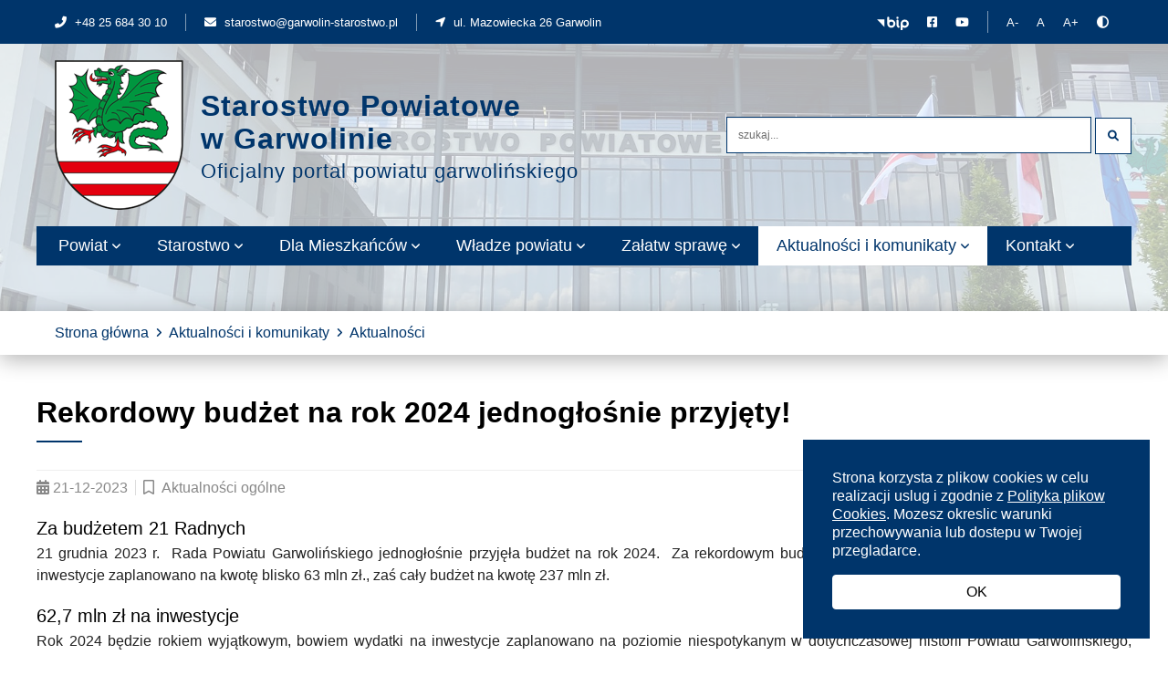

--- FILE ---
content_type: text/html; charset=utf-8
request_url: https://www.garwolin-starostwo.pl/aktualnosci/rekordowy-budzet-na-rok-2024-jednoglosnie-przyjety
body_size: 10115
content:
<!DOCTYPE html>
<html lang="pl">
<head>

<meta charset="utf-8">
<!-- 
	Based on the TYPO3 Bootstrap Package by Benjamin Kott - https://www.bootstrap-package.com/

	This website is powered by TYPO3 - inspiring people to share!
	TYPO3 is a free open source Content Management Framework initially created by Kasper Skaarhoj and licensed under GNU/GPL.
	TYPO3 is copyright 1998-2026 of Kasper Skaarhoj. Extensions are copyright of their respective owners.
	Information and contribution at https://typo3.org/
-->


<link rel="icon" href="/fileadmin/assets/img/logo.png" type="image/png">
<title>Rekordowy budżet na rok 2024 jednogłośnie przyjęty! - Starostwo Powiatowe w Garwolinie</title>
<meta http-equiv="x-ua-compatible" content="IE=edge" />
<meta name="generator" content="TYPO3 CMS" />
<meta name="viewport" content="width=device-width, initial-scale=1, minimum-scale=1" />
<meta name="robots" content="index,follow" />
<meta property="og:title" content="Rekordowy budżet na rok 2024 jednogłośnie przyjęty!" />
<meta property="og:type" content="article" />
<meta property="og:url" content="https://www.garwolin-starostwo.pl/aktualnosci/rekordowy-budzet-na-rok-2024-jednoglosnie-przyjety" />
<meta property="og:image" content="https://www.garwolin-starostwo.pl/fileadmin/_processed_/7/8/csm_Budzet_przyjety_d0eb5f6e1e.jpg" />
<meta property="og:image:width" content="1200" />
<meta property="og:image:height" content="507" />
<meta property="og:locale" content="pl_PL" />
<meta property="og:description" content="Starostwo Powiatowe w Garwolinie" />
<meta property="og:site_name" content="Starostwo Powiatowe w Garwolinie" />
<meta name="twitter:card" content="summary" />
<meta name="apple-mobile-web-app-capable" content="no" />
<meta name="google" content="notranslate" />
<meta name="revisit-after" content="3 days" />
<meta name="copyright" content="Starostwo Powiatowe w Garwolinie" />

<link rel="stylesheet" href="/typo3conf/ext/bootstrap_package/Resources/Public/Fonts/bootstrappackageicon.min.css?1637930799" media="all">

<link rel="stylesheet" href="/typo3conf/ext/news/Resources/Public/Css/news-basic.css?1646730528" media="all">
<link rel="stylesheet" href="/typo3temp/assets/bootstrappackage/css/theme-6a45ea6e12f6c24aedf21d3cba564f0a514ca1284e095bff33bf82d520c351aa.css?1699352415" media="all">
<link rel="stylesheet" href="/typo3conf/ext/ns_comments/Resources/Public/css/style.css?1646664871" media="all">
<link rel="stylesheet" href="/typo3conf/ext/ns_comments/Resources/Public/css/font-awesome.min.css?1646664871" media="all">
<link rel="stylesheet" href="/typo3temp/assets/bootstrappackage/fonts/50b8976afe4aa1652f876a95c7add7323808a51540cd8144d43a786baea1aa35/webfont.css?1769769760" media="all">
<link rel="stylesheet" href="/fileadmin/css/slick.css?1643376050" media="all">
<link rel="stylesheet" href="/fileadmin/css/flatpickr.min.css?1646834106" media="all">
<link rel="stylesheet" href="/fileadmin/css/main.css?1688624599" media="all">
<link rel="stylesheet" href="/fileadmin/css/gallery.css?1643892508" media="all">



<script src="/typo3conf/ext/bootstrap_package/Resources/Public/Contrib/modernizr/modernizr.min.js?1637930799" async="async"></script>

<script src="/typo3conf/ext/ns_comments/Resources/Public/js/jquery-3.6.0.min.js?1646664871"></script>
<script src="https://s7.addthis.com/js/300/addthis_widget.js#pubid=ra-620b8b120aae2da7"></script>



<link rel="prev" href="/wydarzenia">
<link rel="canonical" href="/aktualnosci/rekordowy-budzet-na-rok-2024-jednoglosnie-przyjety"/>

</head>
<body id="p97" class="page-97 pagelevel-2 language-0 backendlayout-default layout-default">

<div id="top"></div><div class="body-bg"><div id="cookieconsent"><span data-cookieconsent-setting="cookie.expiryDays" data-cookieconsent-value="365"></span><span data-cookieconsent-setting="content.header" data-cookieconsent-value="Pliki cookie używane na stronie!"></span><span data-cookieconsent-setting="content.message" data-cookieconsent-value="Strona korzysta z plikow cookies w celu realizacji uslug i zgodnie z &lt;a href=&quot;/polityka-prywatnosci&quot; target=&quot;_blank&quot;&gt;Polityka plikow Cookies&lt;/a&gt;. Mozesz okreslic warunki przechowywania lub dostepu w Twojej przegladarce."></span><span data-cookieconsent-setting="content.dismiss" data-cookieconsent-value="OK"></span><span data-cookieconsent-setting="content.allow" data-cookieconsent-value="Zezwól na pliki cookie"></span><span data-cookieconsent-setting="content.deny" data-cookieconsent-value="Odmów"></span><span data-cookieconsent-setting="content.link" data-cookieconsent-value="Dowiedz się więcej"></span><span data-cookieconsent-setting="content.href" data-cookieconsent-value=""></span><span data-cookieconsent-setting="layout" data-cookieconsent-value="basic"></span><span data-cookieconsent-setting="type" data-cookieconsent-value="info"></span><span data-cookieconsent-setting="position" data-cookieconsent-value="bottom-right"></span><span data-cookieconsent-setting="revokable" data-cookieconsent-value="0"></span><span data-cookieconsent-setting="static" data-cookieconsent-value="0"></span><span data-cookieconsent-setting="location" data-cookieconsent-value="0"></span><span data-cookieconsent-setting="law.countryCode" data-cookieconsent-value=""></span><span data-cookieconsent-setting="law.regionalLaw" data-cookieconsent-value="1"></span></div><a class="visually-hidden-focusable" href="#page-content"><span>Przejdź do treści strony</span></a><div class="main-bg" style="background-image: url(/fileadmin/assets/img/home_bg.jpg)"></div><div class="top-line d-flex align-items-center"><div class="container"><div class="row"><div class="col-12 col-md-12 col-lg-7 top-line__left"><ul><li><a href="tel:+48256843010"><span class="fas fa-phone-alt"></span> +48 25 684 30 10</a></li><li><a href="mailto:starostwo@garwolin-starostwo.pl"><span class="fas fa-envelope"></span> starostwo@garwolin-starostwo.pl</a></li><li class="d-none d-md-inline-block "><a href="https://goo.gl/maps/rBin7TAgEoQrW4Mc9" target="_blank"><span class="fas fa-location-arrow"></span> ul. Mazowiecka 26 Garwolin</a></li></ul></div><div class="col-lg-5 d-none d-md-flex justify-content-end top-line__right" style="padding-right: 0px;"><div class="top-line__wcag d-none d-lg-block"><ul><li><a href="http://bip.garwolin-starostwo.pl" target="_blank"><img src="/fileadmin/assets/img/bip.svg" class="bip-icon" title="BIP" alt="BIP"></a></li><li><a href="https://www.facebook.com/Powiat-Garwoli%C5%84ski-408295579207493" target="_blank"><i class="fab fa-facebook-square"><span class="d-none">Facebook</span></i></a></li><li><a href="https://www.youtube.com/channel/UCw_Jc33gckf8xLQ_CL1EHMQ" target="_blank"><i class="fab fa-youtube"></i><span class="d-none">Youtube</span></a></li></ul><ul><li><a href="#" class="wcag-link font-rescale" title="Pomniejsz tekst" aria-label="Pomniejsz tekst" data-fontrescale="smaller">A-</a></li><li><a href="#" class="wcag-link font-rescale" title="Ustaw domyślną wielkość tekstu" aria-label="Ustaw domyślną wielkość tekstu" data-fontrescale="default">A</a></li><li><a href="#" class="wcag-link font-rescale" title="Powiększ tekst" aria-label="Powiększ tekst" data-fontrescale="bigger">A+</a></li><li><a href="#" class="wcag-link contrast" title="Zmień kontrast" aria-label="Zmień kontrast"><span class="fas fa-adjust"></span><span class="sr-only">Zmień kontrast</span></a></li></ul></div></div></div></div></div><header id="page-header" class="bp-page-header navbar navbar-mainnavigation navbar-default navbar-has-image navbar-top"><div class="container"><a class="navbar-brand navbar-brand-image" title="Logo Starostwo Powiatowe w Garwolinie" href="/"><img class="navbar-brand-logo-normal" src="/fileadmin/assets/img/logo.png" alt="Logo Starostwo Powiatowe w Garwolinie" height="164" width="141"><img class="navbar-brand-logo-inverted" src="/fileadmin/assets/img/logo.png" alt="Logo Starostwo Powiatowe w Garwolinie" height="164" width="141"><div class="brand-text">
                Starostwo Powiatowe<br>
                w Garwolinie
                <span>Oficjalny portal powiatu garwolińskiego</span></div></a><div class="top-search d-none d-lg-block">

<form method="post" class="tx_indexedsearch" action="/szukaj?tx_indexedsearch_pi2%5Baction%5D=search&amp;tx_indexedsearch_pi2%5Bcontroller%5D=Search&amp;cHash=17160b7f13999e158b12fc97540b772e">
<div>
<input type="hidden" name="tx_indexedsearch_pi2[__referrer][@extension]" value="IndexedSearch" />
<input type="hidden" name="tx_indexedsearch_pi2[__referrer][@controller]" value="Search" />
<input type="hidden" name="tx_indexedsearch_pi2[__referrer][@action]" value="form" />
<input type="hidden" name="tx_indexedsearch_pi2[__referrer][arguments]" value="YTowOnt9c38e6ffaf92d462b613f5fb1d1c2726ed4d6539d" />
<input type="hidden" name="tx_indexedsearch_pi2[__referrer][@request]" value="{&quot;@extension&quot;:&quot;IndexedSearch&quot;,&quot;@controller&quot;:&quot;Search&quot;,&quot;@action&quot;:&quot;form&quot;}f1da3fa45a2754b568f10954778c0f27f5a5faa1" />
<input type="hidden" name="tx_indexedsearch_pi2[__trustedProperties]" value="{&quot;search&quot;:{&quot;_sections&quot;:1,&quot;_freeIndexUid&quot;:1,&quot;pointer&quot;:1,&quot;ext&quot;:1,&quot;searchType&quot;:1,&quot;defaultOperand&quot;:1,&quot;mediaType&quot;:1,&quot;sortOrder&quot;:1,&quot;group&quot;:1,&quot;languageUid&quot;:1,&quot;desc&quot;:1,&quot;numberOfResults&quot;:1,&quot;extendedSearch&quot;:1,&quot;sword&quot;:1,&quot;submitButton&quot;:1}}99839b481b2c5cb0a7b20023b2fb3b34b03ddc4c" />
</div>

    <div class="tx-indexedsearch-hidden-fields">
        <input type="hidden" name="tx_indexedsearch_pi2[search][_sections]" value="0" />
        
                <input type="hidden" name="tx_indexedsearch_pi2[search][_freeIndexUid]" value="_" />
                <input type="hidden" name="tx_indexedsearch_pi2[search][pointer]" value="0" />
            
        <input type="hidden" name="tx_indexedsearch_pi2[search][ext]" value="" />
        <input type="hidden" name="tx_indexedsearch_pi2[search][searchType]" value="1" />
        <input type="hidden" name="tx_indexedsearch_pi2[search][defaultOperand]" value="0" />
        <input type="hidden" name="tx_indexedsearch_pi2[search][mediaType]" value="-1" />
        <input type="hidden" name="tx_indexedsearch_pi2[search][sortOrder]" value="rank_flag" />
        <input type="hidden" name="tx_indexedsearch_pi2[search][group]" value="" />
        <input type="hidden" name="tx_indexedsearch_pi2[search][languageUid]" value="0" />
        <input type="hidden" name="tx_indexedsearch_pi2[search][desc]" value="" />
        <input type="hidden" name="tx_indexedsearch_pi2[search][numberOfResults]" value="10" />
        <input type="hidden" name="tx_indexedsearch_pi2[search][extendedSearch]" value="" />
    </div>
    <fieldset>
        <legend class="sr-only" style="color: #ffffff;">
            Search form
        </legend>
        <div class="form-group form-group__main">
            <label class="control-label" style="color: #ffffff;">
                Wpisz wyszukiwaną frazę

                <span class="input-group">
                <input placeholder="szukaj..." class="form-control" type="text" name="tx_indexedsearch_pi2[search][sword]" value="" />
            </span>
            </label>
            <span class="input-group-btn">
                    <input class="btn btn-primary" type="submit" value="Szukaj" name="tx_indexedsearch_pi2[search][submitButton]" />
                </span>
        </div>
        
        



        
    </fieldset>
</form>



</div><button class="navbar-toggler collapsed" type="button" data-toggle="collapse" data-bs-toggle="collapse" data-target="#mainnavigation" data-bs-target="#mainnavigation" aria-controls="mainnavigation" aria-expanded="false" aria-label="Przełącz nawigację"><span class="navbar-toggler-icon"></span></button><nav id="mainnavigation" class="collapse navbar-collapse justify-content-start top-menu"><ul class="navbar-nav"><li class="nav-item dropdown dropdown-hover"><a href="/powiat" id="nav-item-115" class="nav-link dropdown-toggle" title="Powiat" aria-haspopup="true" aria-expanded="false"><span class="nav-link-text">Powiat</span></a><ul class="dropdown-menu" aria-labelledby="nav-item-115"><li class="nav-item dropdown dropdown-hover"><a href="/powiat/informacje-o-powiecie" id="nav-item-129" class="nav-link dropdown-toggle" title="Informacje o powiecie" aria-haspopup="true" aria-expanded="false"><span class="dropdown-text">Informacje o powiecie</span></a><ul class="dropdown-menu" aria-labelledby="nav-item-129"><li><a href="/powiat/informacje-o-powiecie/rys-historyczny" class="dropdown-item" title="Rys historyczny"><span class="dropdown-text">Rys historyczny</span></a></li><li><a href="/powiat/informacje-o-powiecie/insygnia" class="dropdown-item" title="Insygnia"><span class="dropdown-text">Insygnia</span></a></li><li><a href="/powiat/zasluzeni-dla-powiatu" class="dropdown-item" title="Zasłużeni dla powiatu"><span class="dropdown-text">Zasłużeni dla powiatu</span></a></li><li><a href="/powiat/rolnictwo-ekologia-gospodarka" class="dropdown-item" title="Rolnictwo, Ekologia, Gospodarka"><span class="dropdown-text">Rolnictwo, Ekologia, Gospodarka</span></a></li><li><a href="/powiat/edukacja-kultura-sport" class="dropdown-item" title="Edukacja, Kultura, Sport"><span class="dropdown-text">Edukacja, Kultura, Sport</span></a></li><li><a href="/powiat/informacje-o-powiecie/turystyka-i-rekreacja" class="dropdown-item" title="Turystyka i Rekreacja"><span class="dropdown-text">Turystyka i Rekreacja</span></a></li></ul></li><li class="nav-item dropdown dropdown-hover"><a href="/powiat/jednostki-organizacyjne-powiatu" id="nav-item-167" class="nav-link dropdown-toggle" title="Jednostki organizacyjne powiatu" aria-haspopup="true" aria-expanded="false"><span class="dropdown-text">Jednostki organizacyjne powiatu</span></a><ul class="dropdown-menu" aria-labelledby="nav-item-167"><li><a href="https://www.pcprgarwolin.pl/" class="dropdown-item" target="_blank" title="Powiatowe Centrum Pomocy Rodzinie w Garwolinie"><span class="dropdown-text">Powiatowe Centrum Pomocy Rodzinie w Garwolinie</span></a></li><li><a href="http://www.pzdgarwolin.pl/" class="dropdown-item" target="_blank" title="Powiatowy Zarząd Dróg"><span class="dropdown-text">Powiatowy Zarząd Dróg</span></a></li><li><a href="http://www.pppgarwolin.invito.pl/" class="dropdown-item" target="_blank" title="Poradnia Psychologiczno-Pedagogiczna w Garwolinie"><span class="dropdown-text">Poradnia Psychologiczno-Pedagogiczna w Garwolinie</span></a></li><li><a href="https://www.facebook.com/sds.wmietnem" class="dropdown-item" target="_blank" title="Środowiskowy Dom Samopomocy w Miętnem"><span class="dropdown-text">Środowiskowy Dom Samopomocy w Miętnem</span></a></li><li><a href="https://www.mietne.pl/" class="dropdown-item" target="_blank" title="Powiatowy Ośrodek Sportu Hotel Miętne"><span class="dropdown-text">Powiatowy Ośrodek Sportu Hotel Miętne</span></a></li><li><a href="https://www.facebook.com/dworekmietne" class="dropdown-item" target="_blank" title="Powiatowe Centrum Kultury i Promocji w Miętnem"><span class="dropdown-text">Powiatowe Centrum Kultury i Promocji w Miętnem</span></a></li></ul></li><li class="nav-item dropdown dropdown-hover"><a href="/powiat/placowki-oswiatowe-szkoly" id="nav-item-174" class="nav-link dropdown-toggle" title="Placówki oświatowe - szkoły" aria-haspopup="true" aria-expanded="false"><span class="dropdown-text">Placówki oświatowe - szkoły</span></a><ul class="dropdown-menu" aria-labelledby="nav-item-174"><li><a href="https://www.zsgarwolin.pl/" class="dropdown-item" target="_blank" title="Zespół Szkół nr 1 im. Bohaterów Westerplatte w Garwolinie"><span class="dropdown-text">Zespół Szkół nr 1 im. Bohaterów Westerplatte w Garwolinie</span></a></li><li><a href="https://www.zsp2garwolin.pl/" class="dropdown-item" target="_blank" title="Zespół Szkół nr 2 im. Tadeusza Kościuszki w Garwolinie"><span class="dropdown-text">Zespół Szkół nr 2 im. Tadeusza Kościuszki w Garwolinie</span></a></li><li><a href="https://logarwolin.edu.pl/" class="dropdown-item" target="_blank" title="Liceum Ogólnokształcące im. Marszałka Józefa Piłsudskiego w Garwolinie"><span class="dropdown-text">Liceum Ogólnokształcące im. Marszałka Józefa Piłsudskiego w Garwolinie</span></a></li><li><a href="http://www.mietne.edu.pl/" class="dropdown-item" target="_blank" title="Zespół Szkół im. Stanislawa Staszica w Miętnem"><span class="dropdown-text">Zespół Szkół im. Stanislawa Staszica w Miętnem</span></a></li><li><a href="https://losobolew.pl/" class="dropdown-item" target="_blank" title="Zespół Szkół Ponadpodstawowych im. Tadeusza Kościuszki w Sobolewie"><span class="dropdown-text">Zespół Szkół Ponadpodstawowych im. Tadeusza Kościuszki w Sobolewie</span></a></li><li><a href="http://zspzelechow.pl/" class="dropdown-item" target="_blank" title="Zespół Szkół Ponadpodstawowych im. Ignacego Wyssogoty Zakrzewskiego w Żelechowie"><span class="dropdown-text">Zespół Szkół Ponadpodstawowych im. Ignacego Wyssogoty Zakrzewskiego w Żelechowie</span></a></li><li><a href="https://www.lelewelzelechow.net/" class="dropdown-item" target="_blank" title="Liceum Ogólnokształcące im. Joachima Lelewela w Żelechowie"><span class="dropdown-text">Liceum Ogólnokształcące im. Joachima Lelewela w Żelechowie</span></a></li></ul></li><li class="nav-item"><a href="https://garwolinski.geoportal2.pl:8443/map/www/mapa.php?CFGF=wms&amp;mylayers=+granice+OSM+" id="nav-item-181" class="nav-link" target="_blank" title="Mapa powiatu"><span class="dropdown-text">Mapa powiatu</span></a></li><li class="nav-item"><a href="/powiat/statut-powiatu" id="nav-item-182" class="nav-link" title="Statut powiatu"><span class="dropdown-text">Statut powiatu</span></a></li><li class="nav-item dropdown dropdown-hover"><a href="/powiat/finanse-i-mienie-powiatu" id="nav-item-183" class="nav-link dropdown-toggle" title="Finanse i mienie powiatu" aria-haspopup="true" aria-expanded="false"><span class="dropdown-text">Finanse i mienie powiatu</span></a><ul class="dropdown-menu" aria-labelledby="nav-item-183"><li><a href="/powiat/finanse-i-mienie-powiatu/budzet-powiatu" class="dropdown-item" title="Budżet Powiatu"><span class="dropdown-text">Budżet Powiatu</span></a></li><li><a href="/powiat/finanse-i-mienie-powiatu/opinie-regionalnej-izby-obrachunkowej" class="dropdown-item" title="Opinie Regionalnej Izby Obrachunkowej"><span class="dropdown-text">Opinie Regionalnej Izby Obrachunkowej</span></a></li><li><a href="/powiat/finanse-i-mienie-powiatu/majatek-powiatu" class="dropdown-item" title="Majątek powiatu"><span class="dropdown-text">Majątek powiatu</span></a></li><li><a href="/powiat/finanse-i-mienie-powiatu/informacja-o-udzielonych-umorzeniach-niepodatkowych" class="dropdown-item" title="Informacja o udzielonych umorzeniach niepodatkowych"><span class="dropdown-text">Informacja o udzielonych umorzeniach niepodatkowych</span></a></li><li><a href="/powiat/finanse-i-mienie-powiatu/bilanse-jednostek-organizacyjnych-powiatu-bilanse-z-wykonania-budzetu-powiatu-garwolinskiego" class="dropdown-item" title="Bilans z wykonania budżetu Powiatu Garwolińskiego i Bilanse jednostek organizacyjnych"><span class="dropdown-text">Bilans z wykonania budżetu Powiatu Garwolińskiego i Bilanse jednostek organizacyjnych</span></a></li><li><a href="/powiat/finanse-i-mienie-powiatu/sprawozdania-finansowe" class="dropdown-item" title="Sprawozdania finansowe"><span class="dropdown-text">Sprawozdania finansowe</span></a></li></ul></li><li class="nav-item"><a href="/powiat/strategie-programy-raporty" id="nav-item-184" class="nav-link" title="Strategie | Programy | Raporty"><span class="dropdown-text">Strategie | Programy | Raporty</span></a></li><li class="nav-item dropdown dropdown-hover"><a href="/powiat/sluzby-powiatowe" id="nav-item-185" class="nav-link dropdown-toggle" title="Służby Powiatowe" aria-haspopup="true" aria-expanded="false"><span class="dropdown-text">Służby Powiatowe</span></a><ul class="dropdown-menu" aria-labelledby="nav-item-185"><li><a href="https://mazowiecka.policja.gov.pl/wg/" class="dropdown-item" target="_blank" title="Komenda Powiatowa Policji w Garwolinie"><span class="dropdown-text">Komenda Powiatowa Policji w Garwolinie</span></a></li><li><a href="https://www.gov.pl/web/kppsp-garwolin" class="dropdown-item" target="_blank" title="Komenda Powiatowa Państwowej Straży Pożarnej w Garwolinie"><span class="dropdown-text">Komenda Powiatowa Państwowej Straży Pożarnej w Garwolinie</span></a></li><li><a href="https://garwolin.pinb.info.pl/" class="dropdown-item" target="_blank" title="Powiatowy Inspektor Nadzoru Budowlanego"><span class="dropdown-text">Powiatowy Inspektor Nadzoru Budowlanego</span></a></li><li><a href="http://piwgarwolin.pl/" class="dropdown-item" target="_blank" title="Powiatowy Inspektorat Weterynarii w Garwolinie"><span class="dropdown-text">Powiatowy Inspektorat Weterynarii w Garwolinie</span></a></li><li><a href="https://www.gov.pl/web/psse-garwolin" class="dropdown-item" target="_blank" title="Powiatowa Stacja Sanitarno-Epidemiologiczna w Garwolinie"><span class="dropdown-text">Powiatowa Stacja Sanitarno-Epidemiologiczna w Garwolinie</span></a></li></ul></li><li class="nav-item dropdown dropdown-hover"><a href="/powiat/fundusze-zewnetrzne" id="nav-item-186" class="nav-link dropdown-toggle" title="Fundusze zewnętrzne" aria-haspopup="true" aria-expanded="false"><span class="dropdown-text">Fundusze zewnętrzne</span></a><ul class="dropdown-menu" aria-labelledby="nav-item-186"><li><a href="/powiat/fundusze-zewnetrzne/zadania-realizowane-z-budzetu-panstwa-lub-z-panstwowych-funduszy-celowych1" class="dropdown-item" title="Zadania realizowane z budżetu państwa lub z państwowych funduszy celowych"><span class="dropdown-text">Zadania realizowane z budżetu państwa lub z państwowych funduszy celowych</span></a></li><li><a href="/powiat/fundusze-zewnetrzne/programy-wspolfinansowane-z-funduszy-zewnetrznych" class="dropdown-item" title="Programy współfinansowane z funduszy zewnętrznych"><span class="dropdown-text">Programy współfinansowane z funduszy zewnętrznych</span></a></li><li><a href="/powiat/fundusze-zewnetrzne/pozostale-projekty" class="dropdown-item" title="Pozostałe projekty"><span class="dropdown-text">Pozostałe projekty</span></a></li></ul></li><li class="nav-item"><a href="https://www.garwolin-starostwo.pl/aktualnosci/informacja-powiatowej-komisji-wyborczej-w-garwolinie-1" id="nav-item-552" class="nav-link" title="Wybory"><span class="dropdown-text">Wybory</span></a></li></ul></li><li class="nav-item dropdown dropdown-hover"><a href="/starostwo" id="nav-item-135" class="nav-link dropdown-toggle" title="Starostwo" aria-haspopup="true" aria-expanded="false"><span class="nav-link-text">Starostwo</span></a><ul class="dropdown-menu" aria-labelledby="nav-item-135"><li class="nav-item"><a href="/starostwo/poszczegolne-wydzialy-i-samodzielne-stanowiska-pracy" id="nav-item-279" class="nav-link" title="Poszczególne wydziały i samodzielne stanowiska pracy"><span class="dropdown-text">Poszczególne wydziały i samodzielne stanowiska pracy</span></a></li><li class="nav-item"><a href="/starostwo/regulamin-organizacyjny-starostwa-powiatowego" id="nav-item-200" class="nav-link" title="Regulamin Organizacyjny Starostwa Powiatowego"><span class="dropdown-text">Regulamin Organizacyjny Starostwa Powiatowego</span></a></li><li class="nav-item"><a href="/starostwo/zarzadzenia-starosty-powiatu-garwolinskiego" id="nav-item-199" class="nav-link" title="Zarządzenia Starosty Powiatu Garwolińskiego"><span class="dropdown-text">Zarządzenia Starosty Powiatu Garwolińskiego</span></a></li><li class="nav-item"><a href="/starostwo/informacja-o-naborze-na-wolne-stanowiska-urzednicze" id="nav-item-198" class="nav-link" title="Informacja o naborze na wolne stanowiska urzędnicze"><span class="dropdown-text">Informacja o naborze na wolne stanowiska urzędnicze</span></a></li><li class="nav-item"><a href="/starostwo/obsluga-osob-niepelnosprawnych" id="nav-item-197" class="nav-link" title="Obsługa osób niepełnosprawnych"><span class="dropdown-text">Obsługa osób niepełnosprawnych</span></a></li><li class="nav-item"><a href="/starostwo/tlumacz-jezyka-migowego" id="nav-item-196" class="nav-link" title="Tłumacz języka migowego"><span class="dropdown-text">Tłumacz języka migowego</span></a></li><li class="nav-item"><a href="/starostwo/rodo" id="nav-item-195" class="nav-link" title="RODO"><span class="dropdown-text">RODO</span></a></li><li class="nav-item"><a href="/starostwo/deklaracja-dostepnosci" id="nav-item-194" class="nav-link" title="Deklaracja dostępności"><span class="dropdown-text">Deklaracja dostępności</span></a></li><li class="nav-item"><a href="/starostwo/kontrola-zarzadcza" id="nav-item-193" class="nav-link" title="Kontrola Zarządcza"><span class="dropdown-text">Kontrola Zarządcza</span></a></li></ul></li><li class="nav-item dropdown dropdown-hover"><a href="/dla-mieszkancow" id="nav-item-165" class="nav-link dropdown-toggle" title="Dla Mieszkańców" aria-haspopup="true" aria-expanded="false"><span class="nav-link-text">Dla Mieszkańców</span></a><ul class="dropdown-menu" aria-labelledby="nav-item-165"><li class="nav-item"><a href="/dla-mieszkancow/terenowy-punkt-paszportowy" id="nav-item-490" class="nav-link" title="Terenowy Punkt Paszportowy"><span class="dropdown-text">Terenowy Punkt Paszportowy</span></a></li><li class="nav-item"><a href="/dla-mieszkancow/nieodplatna-pomoc-prawna" id="nav-item-234" class="nav-link" title="Nieodpłatna Pomoc Prawna"><span class="dropdown-text">Nieodpłatna Pomoc Prawna</span></a></li><li class="nav-item"><a href="/dla-mieszkancow/powiatowy-rzecznik-konsumentow" id="nav-item-233" class="nav-link" title="Powiatowy Rzecznik Konsumentów"><span class="dropdown-text">Powiatowy Rzecznik Konsumentów</span></a></li><li class="nav-item"><a href="/dla-mieszkancow/udostepnianie-informacji-publicznej" id="nav-item-232" class="nav-link" title="Udostępnianie Informacji Publicznej"><span class="dropdown-text">Udostępnianie Informacji Publicznej</span></a></li><li class="nav-item"><a href="/dla-mieszkancow/cyberbezpieczenstwo" id="nav-item-491" class="nav-link" title="Cyberbezpieczeństwo"><span class="dropdown-text">Cyberbezpieczeństwo</span></a></li><li class="nav-item"><a href="/zdrowie-i-bezpieczenstwo" id="nav-item-226" class="nav-link" title="Zdrowie"><span class="dropdown-text">Zdrowie</span></a></li><li class="nav-item"><a href="/dla-mieszkancow/pomoc-dla-osob-dotknietych-przemoca" id="nav-item-557" class="nav-link" title="Pomoc dla osób dotkniętych przemocą"><span class="dropdown-text">Pomoc dla osób dotkniętych przemocą</span></a></li><li class="nav-item"><a href="/zdrowie-i-bezpieczenstwo/bezpieczenstwo-publiczne-i-ochrona-ludnosci" id="nav-item-225" class="nav-link" title="Bezpieczeństwo publiczne i ochrona ludności"><span class="dropdown-text">Bezpieczeństwo publiczne i ochrona ludności</span></a></li><li class="nav-item"><a href="/dla-mieszkancow/biuro-rzeczy-znalezionych" id="nav-item-224" class="nav-link" title="Biuro Rzeczy Znalezionych"><span class="dropdown-text">Biuro Rzeczy Znalezionych</span></a></li><li class="nav-item"><a href="/dla-mieszkancow/konsultacje-spoleczne" id="nav-item-218" class="nav-link" title="Konsultacje społeczne"><span class="dropdown-text">Konsultacje społeczne</span></a></li><li class="nav-item"><a href="/dla-mieszkancow/patronat-honorowy-starosty" id="nav-item-217" class="nav-link" title="Zimowe Utrzymanie Dróg"><span class="dropdown-text">Zimowe Utrzymanie Dróg</span></a></li><li class="nav-item"><a href="https://bip.garwolin-starostwo.pl/petycje" id="nav-item-587" class="nav-link" title="Petycje"><span class="dropdown-text">Petycje</span></a></li><li class="nav-item"><a href="https://garwolinski.e-mapa.net/" id="nav-item-219" class="nav-link" target="_blank" title="System Informacji Przestrzennej"><span class="dropdown-text">System Informacji Przestrzennej</span></a></li></ul></li><li class="nav-item dropdown dropdown-hover"><a href="/wladze-powiatu" id="nav-item-164" class="nav-link dropdown-toggle" title="Władze powiatu" aria-haspopup="true" aria-expanded="false"><span class="nav-link-text">Władze powiatu</span></a><ul class="dropdown-menu" aria-labelledby="nav-item-164"><li class="nav-item dropdown dropdown-hover"><a href="/wladze-powiatu/kierownictwo-urzedu" id="nav-item-206" class="nav-link dropdown-toggle" title="Kierownictwo urzędu" aria-haspopup="true" aria-expanded="false"><span class="dropdown-text">Kierownictwo urzędu</span></a><ul class="dropdown-menu" aria-labelledby="nav-item-206"><li><a href="/wladze-powiatu/kierownictwo-urzedu/starosta-powiatu-garwolinskiego" class="dropdown-item" title="Starosta Powiatu Garwolińskiego"><span class="dropdown-text">Starosta Powiatu Garwolińskiego</span></a></li><li><a href="/wladze-powiatu/kierownictwo-urzedu/wicestarosta-powiatu-garwolinskiego" class="dropdown-item" title="Wicestarosta Powiatu Garwolińskiego"><span class="dropdown-text">Wicestarosta Powiatu Garwolińskiego</span></a></li><li><a href="/wladze-powiatu/kierownictwo-urzedu/sekretarz-powiatu-garwolinskiego" class="dropdown-item" title="Sekretarz Powiatu Garwolińskiego"><span class="dropdown-text">Sekretarz Powiatu Garwolińskiego</span></a></li><li><a href="/wladze-powiatu/kierownictwo-urzedu/skarbnik-powiatu-garwolinskiego" class="dropdown-item" title="Skarbnik Powiatu Garwolińskiego"><span class="dropdown-text">Skarbnik Powiatu Garwolińskiego</span></a></li></ul></li><li class="nav-item dropdown dropdown-hover"><a href="/wladze-powiatu/zarzad-powiatu" id="nav-item-208" class="nav-link dropdown-toggle" title="Zarząd Powiatu" aria-haspopup="true" aria-expanded="false"><span class="dropdown-text">Zarząd Powiatu</span></a><ul class="dropdown-menu" aria-labelledby="nav-item-208"><li><a href="/wladze-powiatu/zarzad-powiatu/uchwaly-i-protokoly-z-posiedzen-zarzadu/sklad-zarzadu-powiatu-garwolinskiego" class="dropdown-item" title="Skład Zarządu Powiatu Garwolińskiego"><span class="dropdown-text">Skład Zarządu Powiatu Garwolińskiego</span></a></li><li><a href="http://bip.garwolin-starostwo.pl/starostwo-powiatowe-w-garwolinie/zarzad-powiatu/151-uchwaly-i-protokoly-z-posiedzen-zarzadu-powiatu" class="dropdown-item" title="Uchwały i protokoły z posiedzeń Zarządu Powiatu"><span class="dropdown-text">Uchwały i protokoły z posiedzeń Zarządu Powiatu</span></a></li></ul></li><li class="nav-item dropdown dropdown-hover"><a href="/wladze-powiatu/rada-powiatu" id="nav-item-207" class="nav-link dropdown-toggle" title="Rada Powiatu" aria-haspopup="true" aria-expanded="false"><span class="dropdown-text">Rada Powiatu</span></a><ul class="dropdown-menu" aria-labelledby="nav-item-207"><li><a href="/wladze-powiatu/rada-powiatu/sklad-rady-powiatu-garwolinskiego" class="dropdown-item" title="Skład Rady Powiatu Garwolińskiego"><span class="dropdown-text">Skład Rady Powiatu Garwolińskiego</span></a></li><li><a href="http://bip.garwolin-starostwo.pl/starostwo-powiatowe-w-garwolinie/rada-powiatu/136-uchwaly-wykazy-glosowan-protokoly-z-sesji-rady-powiatu" class="dropdown-item" title="Uchwały, wykazy głosowań, protokoły z sesji Rady Powiatu"><span class="dropdown-text">Uchwały, wykazy głosowań, protokoły z sesji Rady Powiatu</span></a></li><li><a href="https://garwolin.posiedzenia.pl" class="dropdown-item" target="_blank" title="Transmisja obrad z sesji na żywo"><span class="dropdown-text">Transmisja obrad z sesji na żywo</span></a></li><li><a href="/wladze-powiatu/rada-powiatu/komisje-rady-powiatu" class="dropdown-item" title="Komisje Rady Powiatu"><span class="dropdown-text">Komisje Rady Powiatu</span></a></li><li><a href="/wladze-powiatu/rada-powiatu/informacje-o-posiedzeniach-komisji-rady-powiatu-garwolinskiego-1" class="dropdown-item" target="_blank" title="Informacje o posiedzeniach Komisji Rady Powiatu Garwolińskiego"><span class="dropdown-text">Informacje o posiedzeniach Komisji Rady Powiatu Garwolińskiego</span></a></li><li><a href="/wladze-powiatu/rada-powiatu/zapytania-i-interpelacje" class="dropdown-item" title="Zapytania i interpelacje"><span class="dropdown-text">Zapytania i interpelacje</span></a></li></ul></li></ul></li><li class="nav-item dropdown dropdown-hover"><a href="/zalatw-sprawe" id="nav-item-148" class="nav-link dropdown-toggle" title="Załatw sprawę" aria-haspopup="true" aria-expanded="false"><span class="nav-link-text">Załatw sprawę</span></a><ul class="dropdown-menu" aria-labelledby="nav-item-148"><li class="nav-item"><a href="/zalatw-sprawe/zalatw-sprawe-w-urzedzie" id="nav-item-149" class="nav-link" title="Załatw sprawę w urzędzie"><span class="dropdown-text">Załatw sprawę w urzędzie</span></a></li><li class="nav-item"><a href="/geodezja" id="nav-item-229" class="nav-link" title="Geodezja"><span class="dropdown-text">Geodezja</span></a></li><li class="nav-item"><a href="/edukacja/komunikacja" id="nav-item-228" class="nav-link" title="Komunikacja"><span class="dropdown-text">Komunikacja</span></a></li><li class="nav-item"><a href="/edukacja" id="nav-item-227" class="nav-link" title="Edukacja"><span class="dropdown-text">Edukacja</span></a></li><li class="nav-item"><a href="/rolnictwo" id="nav-item-241" class="nav-link" title="Rolnictwo i ochrona środowiska"><span class="dropdown-text">Rolnictwo i ochrona środowiska</span></a></li><li class="nav-item"><a href="/budownictwo" id="nav-item-576" class="nav-link" title="Budownictwo"><span class="dropdown-text">Budownictwo</span></a></li><li class="nav-item"><a href="/dla-mieszkancow/dane-do-faktur" id="nav-item-222" class="nav-link" title="Dane do faktur"><span class="dropdown-text">Dane do faktur</span></a></li><li class="nav-item"><a href="/zalatw-sprawe/konta-bankowe" id="nav-item-223" class="nav-link" title="Konta bankowe"><span class="dropdown-text">Konta bankowe</span></a></li><li class="nav-item"><a href="/zalatw-sprawe/zglaszanie-naruszen" id="nav-item-505" class="nav-link" title="Zgłaszanie naruszeń"><span class="dropdown-text">Zgłaszanie naruszeń</span></a></li><li class="nav-item"><a href="/dla-mieszkancow/zamowienia-publiczne" id="nav-item-215" class="nav-link" title="Zamówienia publiczne"><span class="dropdown-text">Zamówienia publiczne</span></a></li></ul></li><li class="nav-item active dropdown dropdown-hover"><a href="/aktualnosci-i-komunikaty" id="nav-item-235" class="nav-link dropdown-toggle" title="Aktualności i komunikaty" aria-haspopup="true" aria-expanded="false"><span class="nav-link-text">Aktualności i komunikaty</span></a><ul class="dropdown-menu" aria-labelledby="nav-item-235"><li class="nav-item"><a href="/aktualnosci" id="nav-item-97" class="nav-link" title="Aktualności"><span class="dropdown-text">Aktualności <span class="visually-hidden">(current)</span></span></a></li><li class="nav-item"><a href="/wydarzenia" id="nav-item-125" class="nav-link" title="Wydarzenia"><span class="dropdown-text">Wydarzenia</span></a></li><li class="nav-item"><a href="/aktualnosci-i-komunikaty/komunikaty" id="nav-item-452" class="nav-link" title="Komunikaty"><span class="dropdown-text">Komunikaty</span></a></li><li class="nav-item"><a href="/pomoc-dla-ukrainy" id="nav-item-236" class="nav-link" title="Інформація для біженців з України/ Informacje dla obywateli Ukrainy"><span class="dropdown-text">Інформація для біженців з України/ Informacje dla obywateli Ukrainy</span></a></li><li class="nav-item"><a href="https://samorzad.gov.pl/web/powiat-garwolin" id="nav-item-237" class="nav-link" title="Archiwalna strona internetowa Starostwa"><span class="dropdown-text">Archiwalna strona internetowa Starostwa</span></a></li></ul></li><li class="nav-item dropdown dropdown-hover"><a href="/kontakt" id="nav-item-107" class="nav-link dropdown-toggle" title="Kontakt" aria-haspopup="true" aria-expanded="false"><span class="nav-link-text">Kontakt</span></a><ul class="dropdown-menu" aria-labelledby="nav-item-107"><li class="nav-item"><a href="/kontakt/adres" id="nav-item-116" class="nav-link" title="Adres"><span class="dropdown-text">Adres</span></a></li><li class="nav-item"><a href="/kontakt/godziny-pracy-urzedu" id="nav-item-157" class="nav-link" title="Godziny pracy urzędu"><span class="dropdown-text">Godziny pracy urzędu</span></a></li><li class="nav-item"><a href="/kontakt/elektroniczna-skrzyna-podawcza" id="nav-item-154" class="nav-link" title="Elektroniczna Skrzynka Podawcza"><span class="dropdown-text">Elektroniczna Skrzynka Podawcza</span></a></li><li class="nav-item"><a href="/kontakt/telefony-wg-wydzialow" id="nav-item-120" class="nav-link" title="Telefony wg wydziałów"><span class="dropdown-text">Telefony wg wydziałów</span></a></li></ul></li></ul><div class="d-lg-none mobile-lang"><ul><li><a href="http://bip.garwolin-starostwo.pl" target="_blank"><img src="/fileadmin/assets/img/bip_blue.svg" class="bip-icon" title="BIP" alt="BIP"></a></li><li><a href="https://www.facebook.com/Powiat-Garwoli%C5%84ski-408295579207493" target="_blank"><i class="fab fa-facebook-square"><span class="d-none">Facebook</span></i></a></li><li><a href="https://www.youtube.com/channel/UCw_Jc33gckf8xLQ_CL1EHMQ" target="_blank"><i class="fab fa-youtube"></i><span class="d-none">Youtube</span></a></li></ul></div><div class="top-search-mobile d-lg-none">

<form method="post" class="tx_indexedsearch" action="/szukaj?tx_indexedsearch_pi2%5Baction%5D=search&amp;tx_indexedsearch_pi2%5Bcontroller%5D=Search&amp;cHash=17160b7f13999e158b12fc97540b772e">
<div>
<input type="hidden" name="tx_indexedsearch_pi2[__referrer][@extension]" value="IndexedSearch" />
<input type="hidden" name="tx_indexedsearch_pi2[__referrer][@controller]" value="Search" />
<input type="hidden" name="tx_indexedsearch_pi2[__referrer][@action]" value="form" />
<input type="hidden" name="tx_indexedsearch_pi2[__referrer][arguments]" value="YTowOnt9c38e6ffaf92d462b613f5fb1d1c2726ed4d6539d" />
<input type="hidden" name="tx_indexedsearch_pi2[__referrer][@request]" value="{&quot;@extension&quot;:&quot;IndexedSearch&quot;,&quot;@controller&quot;:&quot;Search&quot;,&quot;@action&quot;:&quot;form&quot;}f1da3fa45a2754b568f10954778c0f27f5a5faa1" />
<input type="hidden" name="tx_indexedsearch_pi2[__trustedProperties]" value="{&quot;search&quot;:{&quot;_sections&quot;:1,&quot;_freeIndexUid&quot;:1,&quot;pointer&quot;:1,&quot;ext&quot;:1,&quot;searchType&quot;:1,&quot;defaultOperand&quot;:1,&quot;mediaType&quot;:1,&quot;sortOrder&quot;:1,&quot;group&quot;:1,&quot;languageUid&quot;:1,&quot;desc&quot;:1,&quot;numberOfResults&quot;:1,&quot;extendedSearch&quot;:1,&quot;sword&quot;:1,&quot;submitButton&quot;:1}}99839b481b2c5cb0a7b20023b2fb3b34b03ddc4c" />
</div>

    <div class="tx-indexedsearch-hidden-fields">
        <input type="hidden" name="tx_indexedsearch_pi2[search][_sections]" value="0" />
        
                <input type="hidden" name="tx_indexedsearch_pi2[search][_freeIndexUid]" value="_" />
                <input type="hidden" name="tx_indexedsearch_pi2[search][pointer]" value="0" />
            
        <input type="hidden" name="tx_indexedsearch_pi2[search][ext]" value="" />
        <input type="hidden" name="tx_indexedsearch_pi2[search][searchType]" value="1" />
        <input type="hidden" name="tx_indexedsearch_pi2[search][defaultOperand]" value="0" />
        <input type="hidden" name="tx_indexedsearch_pi2[search][mediaType]" value="-1" />
        <input type="hidden" name="tx_indexedsearch_pi2[search][sortOrder]" value="rank_flag" />
        <input type="hidden" name="tx_indexedsearch_pi2[search][group]" value="" />
        <input type="hidden" name="tx_indexedsearch_pi2[search][languageUid]" value="0" />
        <input type="hidden" name="tx_indexedsearch_pi2[search][desc]" value="" />
        <input type="hidden" name="tx_indexedsearch_pi2[search][numberOfResults]" value="10" />
        <input type="hidden" name="tx_indexedsearch_pi2[search][extendedSearch]" value="" />
    </div>
    <fieldset>
        <legend class="sr-only" style="color: #ffffff;">
            Search form
        </legend>
        <div class="form-group form-group__main">
            <label class="control-label" style="color: #ffffff;">
                Wpisz wyszukiwaną frazę

                <span class="input-group">
                <input placeholder="szukaj..." class="form-control" type="text" name="tx_indexedsearch_pi2[search][sword]" value="" />
            </span>
            </label>
            <span class="input-group-btn">
                    <input class="btn btn-primary" type="submit" value="Szukaj" name="tx_indexedsearch_pi2[search][submitButton]" />
                </span>
        </div>
        
        



        
    </fieldset>
</form>



</div></nav></div></header><nav class="breadcrumb-section" aria-label="Breadcrumb"><div class="container"><div class="row"><div class="col-12 col-md-8 col-lg-9"><p class="visually-hidden" id="breadcrumb">Jesteś tutaj:</p><ol class="breadcrumb"><li class="breadcrumb-item"><a class="breadcrumb-link" href="/" title="Strona główna"><span class="breadcrumb-link-title"><span class="breadcrumb-text">Strona główna</span></span></a></li><li class="breadcrumb-item"><a class="breadcrumb-link" href="/aktualnosci-i-komunikaty" title="Aktualności i komunikaty"><span class="breadcrumb-link-title"><span class="breadcrumb-text">Aktualności i komunikaty</span></span></a></li><li class="breadcrumb-item active" aria-current="page"><span class="breadcrumb-link-title"><span class="breadcrumb-text">Aktualności</span></span></li></ol></div><div class="col-12 col-md-4 col-lg-3 text-right"><div class="addthis_inline_share_toolbox"></div></div></div></div></nav><div id="page-content" class="bp-page-content main-section"><!--TYPO3SEARCH_begin--><div class="section section-default"><div id="c371" class="frame frame-size-default frame-default frame-type-list frame-layout-default frame-background-none frame-no-backgroundimage frame-space-before-none frame-space-after-none"><div class="frame-group-container"><div class="frame-group-inner"><div class="frame-container frame-container-default"><div class="frame-inner"><div class="news news-single"><div class="article" itemscope="itemscope" itemtype="http://schema.org/Article"><div class="header"><h1>Rekordowy budżet na rok 2024 jednogłośnie przyjęty!</h1></div><div class="footer"><p><!-- date --><span class="news-list-date"><i class="fas fa-calendar-alt"></i><time datetime="2023-12-21">
							21-12-2023
						</time></span><i class="far fa-bookmark"></i>&nbsp;
<!-- categories --><span class="news-list-category">
	
		
				Aktualności ogólne
			
	
</span></p></div><!-- main text --><div class="news-text-wrap" itemprop="articleBody"><h3 class="text-justify">Za budżetem 21 Radnych</h3><p class="text-justify">21 grudnia 2023 r.&nbsp; Rada Powiatu Garwolińskiego jednogłośnie przyjęła budżet na rok 2024.&nbsp; Za rekordowym budżetem opowiedziało się 21 Radnych. Wydatki na inwestycje zaplanowano na kwotę blisko 63 mln zł., zaś cały budżet na kwotę 237 mln zł.</p><h3 class="text-justify">62,7 mln zł na inwestycje</h3><p class="text-justify">Rok 2024 będzie rokiem wyjątkowym, bowiem wydatki na inwestycje zaplanowano na poziomie niespotykanym w dotychczasowej historii Powiatu Garwolińskiego, przekraczające kwotę 62,7 mln zł.</p><p class="text-justify">W 2024 będziemy inwestować zarówno w drogi, jak i w placówki oświatowe, naszą bazę sportową&nbsp; oraz edukacyjną, jak również wesprzemy lokalny transport zbiorowy.</p><p class="text-justify">Prawie 52 mln zł samorząd przeznaczy na drogi. Połowa tej kwoty to duża inwestycja polegająca na przebudowie drogi powiatowej od granicy gminy Garwolin w kierunku Górzna (26,9 mln zł). 15,6 mln zł pochłonie przebudowa drogi między Wolą Rębkowską a Miętnem. Na poprawę spójności komunikacyjnej dróg powiatowych na terenie miasta i gminy Żelechów zapisano 3,5 mln zł. Chodnik w Uninie i Goździku (gm. Górzno) to kolejne 2,5 mln zł. Kolejny etap projektowania mostu na Wiśle będzie kosztować 2,7 mln zł.</p><p class="text-justify">Na budowę strażnicy Państwowej Straży Pożarnej w Garwolinie na terenie GSAG powiat przeznaczył 6,5 mln zł. Milion złotych zapisano na remont dworu w Miętnem.</p><p class="text-justify">Samorząd planuje także inwestycje oświatowe. Remont hali basenowej w ZS w Miętnem oraz sali gimnastycznej w ZS nr 2 w Garwolinie ma kosztować 2 mln zł. Milion złotych zapisano na budowę hali sportowej w Żelechowie, 120 tys. zł na modernizację hali sportowej w Sobolewie, 90 tys. zł na budowę dojścia do budynku oraz parkingów przy Środowiskowym Domu Samopomocy w Miętnem, a 70 tys. zł na opracowanie projektu budowy sali gimnastycznej przy SOSW w Trzciance.</p><p class="text-justify">"<em>Mimo trudnego okresu planujemy nowe inwestycje oraz kontynuujemy już rozpoczęte. Dążymy do tego, aby nasz powiat był miejscem przyjaznym środowisku naturalnemu, przyciągającym inwestorów i przede wszystkim atrakcyjnym dla mieszkańców.</em><br><em>Dziękuję Pani Skarbnik Jolancie Zawadce za pracę jaką włożyła w przygotowanie projektu budżetu. Dziękuję Koleżance i Kolegom z Zarządu Powiatu za pracę w konstrukcji przyszłorocznego budżetu. Szczególne podziękowania kieruje dla wszystkich Radnych, którzy na merytorycznych komisjach włączyli się w prace nad przedłożonym projektem. Jestem przekonany, że nasza wspólna praca będzie skutkować dalszym dynamicznym rozwojem Powiatu Garwolińskiego." - </em>podsumował Starosta Mirosław Walicki podczas omawiania budżetu Powiatu Garwolińskiego na rok 2024.</p></div><!-- media files --><div class="news-img-wrap row"><div class="outer col-12 col-md-2 col-lg-4 news-img-col"><div class="mediaelement mediaelement-image "><a href="/fileadmin/_processed_/7/8/csm_Budzet_przyjety_71fd5d94ea.jpg" title="" class="lightbox fg-gallery" rel="lightbox[myImageSet]"><img itemprop="image" class="img-fluid" loading="{$styles.content.image.lazyLoading}" src="/fileadmin/_processed_/7/8/csm_Budzet_przyjety_b86b2a7003.jpg" width="1200" height="507" alt="" /></a></div></div></div><!-- related things --><div class="news-related-wrap"></div></div></div></div></div></div></div></div></div><!--TYPO3SEARCH_end--><div class="container"><div class="row"><div class="col-12"></div></div></div></div><footer id="page-footer" class="bp-page-footer"><section class="section footer-section footer-section-content"><div class="container"><div class="section-row"><div class="section-column footer-section-content-column footer-section-content-column-left"></div><div class="section-column footer-section-content-column footer-section-content-column-middle"></div><div class="section-column footer-section-content-column footer-section-content-column-right"></div></div></div></section><div class="section footer-section footer-section-meta"><div class="container"><div class="row"><div class="col-12 col-md-12 col-lg-4"><div class="h4">Starostwo Powiatowe w Garwolinie</div><ul class="address"><li><i class="fas fa-location-arrow"></i> ul. Mazowiecka 26 Garwolin</li><li><i class="fas fa-phone-alt"></i><a href="tel:+48256843010">+48 25 684 30 10</a></li><li><i class="fas fa-envelope"></i><a href="mailto:starostwo@garwolin-starostwo.pl">starostwo@garwolin-starostwo.pl</a></li></ul></div><div class="col-12 col-md-6 col-lg-4"><a id="c274"></a><ul class="list-normal"><li><a href="/starostwo/deklaracja-dostepnosci">Deklaracja dostępności</a></li><li><a href="https://garwolinski.geoportal2.pl:8443/" target="_blank" rel="noreferrer">Geoportal powiatu garwolińskiego</a></li><li><a href="/starostwo/rodo">Klauzula Informacyjna</a></li><li>Lokalny portal mapowy</li><li><a href="https://samorzad.gov.pl/web/powiat-garwolin" target="_blank" rel="noreferrer">Serwis archiwalny</a></li></ul></div><div class="col-12 col-md-6 col-lg-4"><a id="c275"></a><ul class="list-normal"><li><a href="https://isap.sejm.gov.pl/" target="_blank" rel="noreferrer">Internetowy System Aktów Prawnych (ISAP)</a></li><li><a href="https://rcl.gov.pl/" target="_blank" rel="noreferrer">Rządowe Centrum Legislacji</a></li><li><a href="https://edziennik.mazowieckie.pl/actbymonths" target="_blank" rel="noreferrer">Dziennik Urzędowy Województwa Mazowieckiego</a></li><li><a href="/mapa-strony">Mapa strony</a></li><li><a href="/kontakt">Kontakt</a></li></ul></div></div><div class="row footer-section__copyright"><div class="col-12 col-lg-8"><div class="footer-copyright"><p>Copyright © 2022 Starostwo Powiatowe w Garwolinie</p></div></div><div class="col-12 col-lg-4 footer-section__nettom"><div id="fb-root"></div><script async defer crossorigin="anonymous" src="https://connect.facebook.net/pl_PL/sdk.js#xfbml=1&version=v13.0" nonce="2GioU2GE"></script><div class="fb-like" data-href="https://www.facebook.com/Powiat-Garwoli%C5%84ski-408295579207493" data-width="100" data-layout="button" data-action="like" data-size="small" data-share="false"></div>
                    Liczba odwiedzin: 249727<span style="padding: 0 10px"> | </span> Projekt i realizacja: <a href="https://netland.com.pl/pl/" target="_blank"><img src="/fileadmin/assets/img/netland_logo_white.png" alt="NETLAND" title="NETLAND" /></a></div></div></div></div></footer><a class="scroll-top" title="Przewiń na górę" href="#top"><span class="scroll-top-icon"></span></a></div>


<script src="/typo3conf/ext/bootstrap_package/Resources/Public/Contrib/jquery/jquery.min.js?1637930799"></script>
<script src="/typo3conf/ext/bootstrap_package/Resources/Public/Contrib/popper-core/popper.min.js?1637930799"></script>
<script src="/typo3conf/ext/bootstrap_package/Resources/Public/Contrib/bootstrap5/js/bootstrap.min.js?1637930799"></script>
<script src="/typo3conf/ext/bootstrap_package/Resources/Public/Contrib/photoswipe/photoswipe.min.js?1637930799"></script>
<script src="/typo3conf/ext/bootstrap_package/Resources/Public/Contrib/photoswipe/photoswipe-ui-default.min.js?1637930799"></script>
<script src="/typo3conf/ext/bootstrap_package/Resources/Public/JavaScript/Dist/bootstrap.accordion.min.js?1637930799"></script>
<script src="/typo3conf/ext/bootstrap_package/Resources/Public/JavaScript/Dist/bootstrap.popover.min.js?1637930799"></script>
<script src="/typo3conf/ext/bootstrap_package/Resources/Public/JavaScript/Dist/bootstrap.stickyheader.min.js?1637930799"></script>
<script src="/typo3conf/ext/bootstrap_package/Resources/Public/JavaScript/Dist/bootstrap.smoothscroll.min.js?1637930799"></script>
<script src="/typo3conf/ext/bootstrap_package/Resources/Public/JavaScript/Dist/bootstrap.lightbox.min.js?1637930799"></script>
<script src="/typo3conf/ext/bootstrap_package/Resources/Public/JavaScript/Dist/bootstrap.navbar.min.js?1637930799"></script>
<script src="/typo3conf/ext/bootstrap_package/Resources/Public/Contrib/cookieconsent/cookieconsent.min.js?1637930799"></script>
<script src="/typo3conf/ext/bootstrap_package/Resources/Public/JavaScript/Dist/bootstrap.cookieconsent.min.js?1637930799"></script>

<script src="/typo3conf/ext/ns_comments/Resources/Public/js/custom.js?1646664871"></script>
<script src="/fileadmin/js/slick.min.js?1646384895"></script>
<script src="/fileadmin/js/fontawesome.js?1643376053"></script>
<script src="/fileadmin/js/wcag.js?1643536176"></script>
<script src="/fileadmin/js/flatpickr.js?1646834107"></script>
<script src="/fileadmin/js/flatpickr.pl.js?1646834488"></script>
<script src="/fileadmin/js/main.js?1647528024"></script>
<script src="/fileadmin/js/gallery.js?1643895041"></script>



</body>
</html>

--- FILE ---
content_type: text/css; charset=utf-8
request_url: https://www.garwolin-starostwo.pl/fileadmin/css/main.css?1688624599
body_size: 6087
content:
/*!***********************************************************************************************************************************************************************************************************!*\
  !*** css ./node_modules/css-loader/dist/cjs.js??ruleSet[1].rules[2].use[2]!./node_modules/postcss-loader/dist/cjs.js!./node_modules/sass-loader/dist/cjs.js??ruleSet[1].rules[2].use[4]!./scss/main.scss ***!
  \***********************************************************************************************************************************************************************************************************/
.toAnimate {
  opacity: 0;
  transform: translateY(30px);
}

.animated {
  -webkit-animation: come-in 2s ease both;
          animation: come-in 2s ease both;
}

@-webkit-keyframes come-in {
  to {
    transform: translateY(0);
    opacity: 1;
  }
}

@keyframes come-in {
  to {
    transform: translateY(0);
    opacity: 1;
  }
}
.toAnimateNoHeight {
  position: absolute;
  top: -1000vh;
}

.animatedNoHeight {
  -webkit-animation: come-in-no-height 0.5s forwards;
          animation: come-in-no-height 0.5s forwards;
}

@-webkit-keyframes come-in-no-height {
  to {
    position: relative;
    top: auto;
  }
}

@keyframes come-in-no-height {
  to {
    position: relative;
    top: auto;
  }
}
.hideAnimation {
  display: block;
  -webkit-animation: hide-animation 1s forwards;
          animation: hide-animation 1s forwards;
}

@-webkit-keyframes hide-animation {
  to {
    overflow: hidden;
    height: 0;
    transform: scale(0);
  }
}

@keyframes hide-animation {
  to {
    overflow: hidden;
    height: 0;
    transform: scale(0);
  }
}
.showAnimation {
  -webkit-animation: show-animation 0.5s forwards;
          animation: show-animation 0.5s forwards;
}

@-webkit-keyframes show-animation {
  to {
    transform: scale(1);
  }
}

@keyframes show-animation {
  to {
    transform: scale(1);
  }
}
@-webkit-keyframes fadein {
  from {
    opacity: 0;
  }
  to {
    opacity: 1;
  }
}
@keyframes fadein {
  from {
    opacity: 0;
  }
  to {
    opacity: 1;
  }
}
@-webkit-keyframes jump {
  from {
    opacity: 0;
  }
  to {
    opacity: 1;
  }
}
@keyframes jump {
  from {
    opacity: 0;
  }
  to {
    opacity: 1;
  }
}
.filter--blue {
  filter: invert(42%) sepia(93%) saturate(432%) hue-rotate(168deg) brightness(88%) contrast(79%);
}

.filter--blue--dark {
  filter: brightness(7%) saturate(100%) invert(1%) sepia(40%) saturate(4524%) hue-rotate(205deg) contrast(94%);
}

a {
  color: #00356b;
  transition: all 0.5s;
}
a:hover {
  text-decoration: none;
  color: #335d89;
}

.btn.btn-primary, .news-list-view__text .teaser-text a.more, .infobox__text a, .button {
  background-color: #335d89;
  color: #fff;
  font-size: 12px;
  font-weight: 700;
  text-align: left;
  padding: 10px 30px 0 10px;
  border: 0;
  transition: all 0.5s;
  border-radius: 0;
  height: 35px;
  position: relative;
  display: inline-block;
  margin-left: 35px;
}

.btn.btn-primary:hover, .news-list-view__text .teaser-text a.more:hover, .infobox__text a:hover, .button:hover {
  background-color: #335d89;
  text-decoration: none;
  color: #fff;
}

.btn.btn-primary::before, .infobox__text a::before, .button::before {
  content: "\f061";
  font-family: "Font Awesome 6 Free";
  font-weight: 900;
  line-height: 1;
  font-style: normal;
  font-size: 12px;
  text-align: center;
  background-color: #00356b;
  height: 35px;
  width: 35px;
  display: inline-block;
  position: absolute;
  top: 0;
  left: -35px;
  padding-top: 12px;
}

.button__white {
  background-color: #ccd7e1;
  color: #00356b;
  padding-top: 10px !important;
}
.button__white::before {
  background-color: #fff;
  color: #00356b;
}

h1,
h2 {
  font-size: 36px;
  line-height: 36px;
}
h1::after,
h2::after {
  content: "";
  display: block;
  margin: 10px 0;
  width: 50px;
  height: 2px;
  background-color: #00356b;
}
h1.text-center::after,
h2.text-center::after {
  margin: 10px auto;
}

h2 {
  font-size: 28px;
}

.header-text {
  margin: 0 auto;
  text-align: center;
}
.header-text h2 {
  font-size: 36px;
  line-height: 36px;
}
.header-text h2::after {
  content: "";
  display: block;
  margin: 10px auto;
  width: 50px;
  height: 2px;
  background-color: #00356b;
}
.header-text p {
  font-size: 13px;
  line-height: 18px;
  color: #555;
}

.news-slider__text {
  background-color: #00356b;
  color: #fff;
  padding-top: 20px;
  padding-bottom: 10px;
}
.news-slider__text h3 {
  font-weight: 700;
  color: #fff;
  font-size: 14px;
  line-height: 22px;
}
.news-slider__text h3 a {
  color: #fff !important;
}
.news-slider__text h3::after {
  content: "";
  width: 50px;
  height: 1px;
  background-color: rgba(255, 255, 255, 0.5);
  display: block;
  margin: 10px auto 20px;
}
.news-slider__text .teaser-text {
  font-size: 12px;
  line-height: 18px;
  font-weight: 400;
  padding-bottom: 15px;
}
.news-slider__date {
  font-size: 12px;
  opacity: 0.8;
  font-weight: 700;
  padding-bottom: 15px;
  display: block;
}
.news-slider__img img {
  -o-object-fit: cover;
     object-fit: cover;
  -o-object-position: center;
     object-position: center;
  width: 100%;
  height: 220px;
}

.news-slider-nav {
  height: 105px;
  background-color: #fff;
  display: none;
}
.news-slider-nav .slick-current {
  background-color: #ccdced;
}
.news-slider-nav__article {
  padding: 20px;
  padding-bottom: 5px;
  cursor: pointer;
  position: relative;
}
.news-slider-nav__article::after {
  height: 70px;
  width: 1px;
  background-color: rgba(0, 0, 0, 0.1);
  content: "";
  margin-top: 20px;
  display: inline-block;
  position: absolute;
  right: 0;
  top: 0;
}
.news-slider-nav .news-slider__date {
  opacity: 1;
  color: #8a8a8a;
  font-size: 12px;
  padding-bottom: 5px;
}
.news-slider-nav h3 {
  line-height: 24px !important;
  font-size: 13px !important;
  font-weight: 700 !important;
  height: 50px;
  overflow: hidden;
}

.boxes {
  padding-bottom: 50px;
}
.boxes .row {
  margin-right: -10px;
  margin-left: -10px;
}
.boxes .row > * {
  padding: 10px;
}
.boxes__box {
  background-color: #00356b;
  height: 200px;
  color: #fff;
  text-align: center;
  box-shadow: 0 0 24px 0 rgba(0, 0, 0, 0.1);
  padding: 10px;
}
.boxes__box a {
  color: #fff !important;
  width: 100%;
  height: 100%;
  display: block;
  padding: 25px;
  border: 1px solid #00356b;
  transition: 0.5s all;
}
.boxes__box a:hover {
  border: 1px solid rgba(255, 255, 255, 0.5);
}
.boxes__box a h3 {
  color: #fff !important;
}
.boxes__img::after {
  content: "";
  display: block;
  margin: 25px auto 10px;
  width: 51px;
  height: 1px;
  background-color: rgba(255, 255, 255, 0.5);
}
.boxes h3 {
  font-size: 20px;
  line-height: 30px;
  font-weight: 700;
}

.infobox__text {
  font-size: 15px;
  line-height: 26px;
  color: #000;
  font-weight: 500;
}
.infobox__text ul {
  width: 100%;
  columns: 1;
  -webkit-columns: 1;
  -moz-columns: 1;
  list-style: none;
  padding: 0;
  margin: 0;
}
.infobox__text ul li {
  line-height: 40px;
}
.infobox__text ul li::before {
  content: "";
  width: 18px;
  height: 14px;
  display: inline-block;
  background-image: url("../assets/img/check.png");
  margin-right: 10px;
}
.infobox__img {
  position: relative;
  margin-top: 30px;
  z-index: 2;
}
.infobox__img img {
  position: relative;
  z-index: 3;
}
.infobox__img::before {
  content: "";
  background-color: #00356b;
  width: 100%;
  height: 100%;
  position: absolute;
  top: 20px;
  left: 20px;
  z-index: 0;
}

.benefits {
  padding-top: 100px;
  padding-bottom: 100px;
}
.benefits__header {
  margin-bottom: 40px;
}
.benefits__icon {
  text-align: center;
}
.benefits__icon p {
  text-transform: uppercase;
  font-size: 10px;
  color: #00356b;
  padding-top: 5px;
}
.benefits__desc {
  padding: 0;
}
.benefits__desc h3,
.benefits__desc .h3 {
  font-size: 18px;
  font-weight: 700;
  color: #000;
  margin-bottom: 15px;
}
.benefits__desc h3 span,
.benefits__desc .h3 span {
  color: #00356b;
}
.benefits__desc p {
  font-size: 15px;
  line-height: 22px;
}
.benefits__desc p br {
  display: none;
}
.benefits__img {
  text-align: center;
  margin-bottom: 20px;
}

.counters {
  padding-top: 100px;
  color: #000;
  font-weight: 700;
}
.counters__value {
  font-size: 50px;
  padding-left: 15px;
}
.counters__text {
  font-size: 15px;
  padding-top: 15px;
  margin-bottom: 30px;
}
.counters__text::after {
  content: "";
  display: block;
  width: 65px;
  height: 4px;
  background-color: #00356b;
  margin-top: 15px;
}

.news-list-view__news {
  padding: 10px;
  min-height: 520px;
  background-color: rgba(0, 0, 0, 0.05);
}
.news-list-view__news .news-img-wrap {
  overflow: hidden;
}
.news-list-view__news .news-img-wrap img {
  transition: all 0.5s;
}
.news-list-view__news .news-img-wrap img:hover {
  transform: scale(1.05);
}
.news-list-view .slick-slide {
  margin-left: 15px;
  margin-right: 15px;
}
.news-list-view .news-img-wrap {
  position: relative;
}
.news-list-view .news-img-wrap .news-list-category {
  position: absolute;
  bottom: 30px;
  left: 30px;
  background-color: #00356b;
  color: #fff;
  padding: 3px 10px;
  text-align: center;
  font-size: 14px;
  font-weight: 400;
  text-transform: uppercase;
}
.news-list-view__text {
  padding: 30px 10px;
}
.news-list-view__text time {
  font-size: 14px;
  font-weight: 500;
}
.news-list-view__text h3 a {
  font-size: 16px;
  font-weight: 600;
  line-height: 26px;
  color: #000;
}
.news-list-view__text h3 a:hover {
  color: #00356b;
}
.news-list-view__text .teaser-text {
  font-size: 14px;
  font-weight: 400;
  line-height: 22px;
  color: #000;
  text-align: justify;
}
.news-list-view__text .teaser-text .text-right {
  text-align: center !important;
}
.news-list-view__text .teaser-text a.more {
  font-size: 13px;
  padding: 7px 20px;
  margin-top: 20px;
}
ul.news-pager {
  text-align: center;
  list-style: none;
}
ul.news-pager li {
  list-style: none;
  display: inline-block;
  width: 40px;
  height: 40px;
  border: 1px solid #00356b;
  margin: 0 5px;
}
ul.news-pager li a {
  display: block;
  width: 100%;
  height: 100%;
  color: #00356b !important;
  line-height: 38px;
}
ul.news-pager li.current, ul.news-pager li:hover {
  background-color: #00356b;
}
ul.news-pager li.current a, ul.news-pager li:hover a {
  color: #fff !important;
}
ul.news-pager li.previous, ul.news-pager li.next {
  width: auto;
  padding: 0 10px;
}

.news-img-col {
  margin-bottom: 30px;
}

.news-slider-arrows {
  text-align: center;
}

.news .article .news-img-wrap {
  float: none;
  margin: 0;
  height: auto;
}

.news .article .news-img-wrap a {
  float: none;
  padding: 0;
  border: 0;
}

.news .article .news-img-wrap img {
  float: none;
  height: 275px;
  -o-object-fit: cover;
     object-fit: cover;
  width: 100%;
}

.opinions {
  padding-top: 100px;
  padding-bottom: 100px;
  background-image: url("../assets/img/opinions_bg.jpg");
  background-position: center center;
  background-repeat: no-repeat;
  background-size: cover;
}
.opinions__item {
  margin: 0 10px;
  padding: 20px;
  background-color: rgba(255, 255, 255, 0.4);
  text-align: center;
  min-height: 800px;
}
.opinions__img {
  width: 190px;
  height: 190px;
  overflow: hidden;
  border-radius: 50%;
  margin: 20px auto;
}
.opinions__text {
  font-size: 16px;
  line-height: 24px;
  font-weight: 400;
  font-style: italic;
  text-align: center;
  padding: 15px 0;
}
.opinions__quote {
  color: #00356b;
  text-align: center;
}
.opinions__quote img {
  display: initial;
}
.opinions__person {
  font-size: 20px;
  font-weight: 600;
  line-height: 24px;
}
.opinions__person span {
  font-size: 14px;
  font-weight: 500;
  display: block;
}
.opinions .opinions-slider-arrows {
  text-align: center;
}

.team__person {
  box-shadow: 0 0 24px 0 rgba(0, 0, 0, 0.1);
  margin: 10px;
  min-height: 150px;
  padding: 20px;
  line-height: 24px;
  margin-bottom: 60px;
  transition: all 0.5s;
}
.team__person:hover {
  transform: scale(1.05);
}
.team__name {
  font-weight: 500;
  font-size: 18px;
}
.team__position {
  padding-left: 10px;
  font-style: italic;
}
.team__email, .team__phone {
  margin-top: 15px;
  color: #00356b;
}
.team__email a, .team__phone a {
  color: #00356b;
}
.team__email i, .team__phone i {
  margin-right: 10px;
  font-size: 11px;
  color: #00356b;
}
.team__phone {
  margin-top: 5px;
}
.team__img {
  position: relative;
}
.team__img_text {
  position: absolute;
  bottom: 0;
  left: 0;
  background-color: #00356b;
  color: #fff;
  padding: 5px 10px;
  width: 80%;
}
.team__description {
  font-size: 12px;
  line-height: 22px;
}

.partners-logo {
  padding-bottom: 100px;
}
.partners-logo__logo {
  height: 100px;
  padding: 10px 20px;
}
.partners-logo__logo a {
  display: block;
  width: 100%;
}
.partners-logo__logo img {
  margin: 0 auto;
  filter: grayscale(100%);
  transition: all 0.5s;
}
.partners-logo__logo img:hover {
  filter: none;
}

.popup {
  position: fixed;
  left: 0;
  top: 0;
  width: 100%;
  height: 100%;
  text-align: center;
  padding: 30px;
  z-index: 10000;
  display: none !important;
}
.popup img {
  max-width: 600px;
  width: 0;
  height: 0;
  transition: all 2s;
}
.popup.active {
  display: flex !important;
}
.popup.active img {
  width: 100%;
  height: auto;
}
.popup__container {
  position: relative;
  display: inline-block;
  margin: 0 auto;
}
.popup__container::after {
  content: "\f057";
  font-family: "Font Awesome 6 Free";
  font-weight: 900;
  line-height: 1;
  font-style: normal;
  font-size: 20px;
  padding-right: 10px;
  cursor: pointer;
  color: #fff;
  position: absolute;
  top: -15px;
  right: -40px;
}

.popup-overlay {
  display: none;
  position: fixed;
  left: 0;
  top: 0;
  width: 100%;
  height: 100%;
  z-index: 5500;
  background-color: rgba(0, 0, 0, 0.8);
}
.popup-overlay.active {
  display: block;
}

.banners__slide {
  margin: 0;
  width: 100%;
}
.banners__banner {
  height: 250px;
  background-position: center center;
  background-repeat: no-repeat;
  background-size: contain;
  position: relative;
  transition: 0.5s all;
}
.banners__banner a {
  display: block;
  width: 100%;
  height: 100%;
}
.banners__banner h3 {
  position: absolute;
  bottom: 0;
  left: 0;
  width: 100%;
  height: 50px;
  background-color: #00356b;
  text-align: center;
  font-size: 14px !important;
  font-weight: 400 !important;
  line-height: 18px !important;
  color: #fff !important;
  padding-top: 15px;
}

.gmina {
  padding: 30px 0;
  background-color: #00356b;
  color: #fff;
  background-image: url("../assets/img/powiat_mapa.png");
  background-position: center center;
  background-repeat: no-repeat;
}
.gmina .header-text h2::after {
  background-color: #fff;
}
.gmina .header-text p {
  color: #fff;
}
.gmina__list {
  display: grid;
  grid-gap: 10px;
  grid-template-columns: 1fr 1fr 1fr;
  width: 100%;
  margin: 0 auto;
}
.gmina__record {
  text-align: center;
  width: 100px;
  height: 130px;
  border: 1px solid #fff;
  padding: 15px 20px 10px;
}
.gmina__record h5 {
  font-size: 12px;
  line-height: 18px;
  font-weight: 400;
  color: #fff;
  padding-top: 10px;
}
.gmina__record:hover {
  background-color: #fff;
}
.gmina__record:hover h5 {
  color: #00356b;
}
.gmina__record a {
  display: block;
  width: 100%;
  height: 100%;
}

.messages__header, .messages__header-link {
  display: flex;
  align-items: center;
  height: 40px;
  background-color: #00356b;
  color: #fff;
  font-size: 14px;
  font-weight: 700;
  text-transform: uppercase;
}
.messages__header a, .messages__header-link a {
  color: #fff !important;
  font-size: 12px;
  font-weight: 700;
  text-transform: lowercase;
  display: block;
  text-align: right;
  width: 100%;
}
.messages__header i, .messages__header-link i {
  margin-left: 5px;
}
.messages__date, .messages__message {
  font-size: 12px;
  font-weight: 400;
  line-height: 18px;
  color: #00356b;
  padding-top: 5px;
  background-color: #dedede;
}
.messages__date a, .messages__message a {
  color: #000 !important;
}
.messages__message {
  padding-bottom: 5px;
}
.messages__odd {
  background-color: #fff;
}

.events__article {
  margin-bottom: 18px;
}
.events__article::after {
  content: "";
  display: block;
  width: calc(100% - 17px);
  height: 1px;
  position: relative;
  top: 8px;
  left: 17px;
  background-color: rgba(122, 122, 122, 0.3);
}
.events__article:last-child::after {
  display: none;
}
.events__img {
  width: 70px;
  height: 65px;
  overflow: hidden;
  margin: 0 auto;
}
.events__img img {
  -o-object-fit: cover;
     object-fit: cover;
  max-width: 70px;
  -o-object-position: center;
     object-position: center;
}
.events__date {
  color: #555;
  font-size: 13px;
}
.events__date time {
  padding-right: 10px;
}
.events__date i {
  color: #00356b;
  margin-right: 5px;
}
.events__text h3 {
  font-size: 12px;
  line-height: 18px;
  margin: 0;
  padding: 0;
  color: #000;
  font-weight: 400;
  height: 38px;
  overflow: hidden;
}
.events__text h3 a {
  color: #000 !important;
}
.events .news-img-wrap {
  padding: 10px;
  border: 1px solid rgba(0, 0, 0, 0.2);
}
.events__export {
  cursor: pointer;
}
.events .flatpickr-calendar {
  width: 270px;
}
.events .flatpickr-calendar .flatpickr-day {
  border-radius: 0;
}
.events .flatpickr-calendar .select-event {
  background-color: #00356b;
  color: #fff;
}
.events .flatpickr-calendar .sunday,
.events .flatpickr-calendar .flatpickr-weekday:last-child {
  color: #f00;
}
.events .flatpickr-calendar .flatpickr-months {
  background-color: #00356b;
  color: #fff;
}
.events .flatpickr-calendar .flatpickr-months .flatpickr-next-month,
.events .flatpickr-calendar .flatpickr-months .flatpickr-prev-month {
  color: #fff;
  padding: 0 10px;
  top: 3px;
  font-size: 30px;
}
.events .flatpickr-calendar .flatpickr-current-month .flatpickr-monthDropdown-months {
  color: #fff;
  width: 110px;
  font-size: 16px;
  text-align: right;
}
.events .flatpickr-calendar .flatpickr-current-month .flatpickr-monthDropdown-months .flatpickr-monthDropdown-month {
  color: #000;
}
.events .flatpickr-calendar .flatpickr-current-month input.cur-year {
  color: #fff;
  font-size: 16px;
}
.events .flatpickr-calendar .flatpickr-days,
.events .flatpickr-calendar .dayContainer {
  width: 270px;
  min-width: 270px;
  max-width: 270px;
}
.events__calendar_button {
  padding-top: 70px;
  padding-bottom: 20px;
}
.events__home_calendar_list {
  height: 405px;
  overflow: hidden;
  margin-bottom: 30px;
}
.events__home_calendar {
  margin-bottom: 30px;
}

.events-calendar th {
  padding: 0 !important;
  width: 40px;
  height: 40px;
  border: 0;
}
.events-calendar td {
  width: 40px;
  height: 50px;
  border: 0;
}
.events-calendar tr {
  border-bottom: 1px solid rgba(0, 0, 0, 0.2);
  padding-bottom: 3px;
}
.events-calendar tr:first-child {
  border-bottom: 0;
}
.events-calendar .pager {
  list-style: none;
  margin: 0;
  background-color: #00356b;
  color: #fff;
  padding: 5px 20px;
}
.events-calendar .pager a,
.events-calendar .pager a:hover,
.events-calendar .pager a:visited,
.events-calendar .pager a:focus {
  color: #fff;
}
.events-calendar .hasevents a,
.events-calendar .hasevents a:hover,
.events-calendar .hasevents a:visited,
.events-calendar .hasevents a:focus {
  display: inline-block;
  width: 30px;
  height: 30px;
  border-radius: 50%;
  background-color: rgba(0, 53, 107, 0.5);
  color: #fff;
  text-align: center;
  padding-top: 3px;
}
.events-calendar .selectedday a,
.events-calendar .selectedday a:hover,
.events-calendar .selectedday a:visited,
.events-calendar .selectedday a:focus {
  background-color: #00356b;
}
.events-calendar .calendar-table {
  text-align: center;
}

ul.slick-dots {
  text-align: center;
  padding: 0;
}
ul.slick-dots li {
  display: inline-block;
  list-style: none;
  border-radius: 50%;
  width: 16px;
  height: 16px;
  border: 2px solid #4f5861;
  margin: 10px 3px;
  cursor: pointer;
  position: relative;
}
ul.slick-dots li button {
  display: none;
}
ul.slick-dots li.slick-active {
  border-color: #00356b;
}
ul.slick-dots li.slick-active::after {
  content: ".";
  position: absolute;
  font-size: 50px;
  line-height: 0px;
  top: -9px;
  left: 0;
}

.tx_indexedsearch .form-group__main > label {
  font-size: 0;
}
.tx_indexedsearch .sr-only {
  display: none;
}
.tx_indexedsearch input.form-control {
  width: 200px;
  height: 40px;
  border: 1px solid #00356b;
  font-size: 12px;
  border-radius: 0;
}
.tx_indexedsearch .input-group-btn {
  position: relative;
}
.tx_indexedsearch .input-group-btn input {
  font-size: 0;
  background-color: transparent;
  width: 40px;
  height: 40px;
  margin-left: 0;
}
.tx_indexedsearch .input-group-btn input:hover {
  background-color: transparent;
}
.tx_indexedsearch .input-group-btn::after {
  content: "\f002";
  font-size: 12px;
  position: absolute;
  top: -9px;
  left: 0;
  font-family: "Font Awesome 6 Free";
  font-weight: 700;
  color: #00356b;
  pointer-events: none;
  width: 40px;
  height: 40px;
  text-align: center;
  background-color: #fff;
  border: 1px solid #00356b;
  padding-top: 10px;
}
.tx_indexedsearch .input-group-btn:hover::after {
  background-color: #00356b;
  color: #fff;
}

.top-search {
  position: absolute;
  right: 0;
  top: 80px;
}

.search__results h4 {
  margin-bottom: 10px !important;
  margin-top: 30px !important;
}
.search__results h4 a {
  font-size: 22px;
  font-weight: 700;
}

.phones__header {
  background-color: #00356b;
}
.phones__header h3 {
  background-color: #00356b;
  color: #fff !important;
  margin-bottom: 0 !important;
  padding: 5px 0;
  font-size: 16px !important;
  text-transform: uppercase;
}
.phones .phones__person {
  font-size: 14px;
  color: #00356b;
  padding: 10px;
  border-bottom: 1px dotted rgba(0, 0, 0, 0.5);
}
.phones span {
  display: block;
  font-size: 8px;
  text-transform: uppercase;
  color: rgba(0, 0, 0, 0.6);
}

.tx_nscomments .comment-link {
  background-image: none;
  border: 0;
}
.tx_nscomments .ns-btn {
  background-color: #00356b;
  border-color: #00356b;
}

body.mourning .navbar-mainnavigation .navbar-brand-image::before {
  content: "";
  width: 32px;
  height: 50px;
  background-image: url("../assets/img/zaloba.png");
  background-repeat: no-repeat;
  display: block;
  position: absolute;
  top: 5px;
  left: 30px;
  z-index: 1000;
  background-size: 60%;
}

body.christmas .navbar-mainnavigation .navbar-brand-image::before {
  content: "";
  width: 60px;
  height: 70px;
  background-image: url("../assets/img/gifts.png");
  background-repeat: no-repeat;
  display: block;
  position: absolute;
  top: 15px;
  left: 200px;
  z-index: 1000;
  background-size: 60%;
}

body.easter .navbar-mainnavigation .navbar-brand-image::before {
  content: "";
  width: 80px;
  height: 80px;
  background-image: url("../assets/img/easter_eggs.png");
  background-repeat: no-repeat;
  display: block;
  position: absolute;
  top: 15px;
  left: 200px;
  z-index: 1000;
  background-size: 60%;
}

body {
  font-family: "Roboto", sans-serif;
}

.hidden {
  display: none;
}

.no-margin {
  margin: 0 !important;
}

.no-padding {
  padding: 0 !important;
}

.main-bg {
  background-repeat: no-repeat;
  background-position: center center;
  opacity: 0.3;
  height: 100vh;
  width: 100%;
  position: absolute;
  z-index: -2;
  top: 0;
  left: 0;
  background-size: cover;
}
.main-bg::after {
  content: "";
  position: absolute;
  z-index: -1;
  bottom: 0;
  left: 0;
  background: white;
  background: linear-gradient(0deg, white 0%, white 50%, rgba(255, 255, 255, 0) 100%);
  width: 100%;
  height: 200px;
}

.fb_iframe_widget {
  top: 8px;
}

.top-line {
  height: 48px;
  width: 100%;
  background-color: #00356b;
}
.top-line ul {
  list-style: none;
  padding: 0;
  margin: 0;
}
.top-line ul li {
  display: inline-block;
  padding-right: 10px;
  font-size: 11px;
}
.top-line ul li:last-child {
  border-right: 0;
}
.top-line ul li span {
  margin-right: 5px;
}
.top-line ul li a {
  font-size: 11px;
  color: #fff;
}
.top-line ul li a:hover {
  text-decoration: underline;
  color: #ccdced;
}
.top-line__language ul li, .top-line__wcag ul li {
  border-right: 0;
  text-transform: uppercase;
  list-style: circle;
}
.top-line .bip-icon {
  width: 35px;
  height: auto;
}

.navbar-default-transition .navbar-toggler {
  color: #00356b;
}

.mobile-lang ul {
  margin: 0;
  margin-bottom: 20px;
  padding: 0;
  list-style: none;
  text-transform: uppercase;
}
.mobile-lang ul li {
  display: inline-block;
  padding-right: 20px;
  color: #00356b !important;
}
.mobile-lang ul li a {
  color: #00356b !important;
}

.navbar-mainnavigation .navbar-brand-image {
  padding-bottom: 0;
  padding-top: 0;
}

.navbar-default-transition:not(.navbar-transition) .navbar-nav > li > .nav-link,
.navbar-light .navbar-nav .nav-link,
.navbar-default .navbar-nav .nav-link,
.navbar-default-transition .navbar-nav .nav-link,
.navbar-default-transition.navbar-transition .navbar-nav .nav-link {
  color: #00356b !important;
  font-weight: 400;
  font-size: 16px;
}

.navbar-light .navbar-nav .nav-link:hover,
.navbar-default .navbar-nav .nav-link:hover,
.navbar-default-transition .navbar-nav .nav-link:hover,
.navbar-default-transition.navbar-transition .navbar-nav .nav-link:hover,
.navbar-light .navbar-nav .active .nav-link,
.navbar-default .navbar-nav .active .nav-link,
.navbar-default-transition .navbar-nav .active .nav-link,
.navbar-default-transition.navbar-transition .navbar-nav .active .nav-link {
  color: #00356b !important;
  background-color: #fff;
}

.navbar-mainnavigation .navbar-nav > li > .nav-link::before {
  display: none !important;
}

.navbar-mainnavigation.navbar-default a:not(.active),
.navbar-mainnavigation.navbar-default-transition a:not(.active),
.navbar-mainnavigation.navbar-default-transition.navbar-transition a:not(.active) {
  color: #00356b;
}

.brand-text {
  position: absolute;
  top: 13px;
  left: 50px;
  width: 200px;
  font-size: 13px;
  font-weight: 700;
  white-space: initial;
  letter-spacing: 1px;
}
.brand-text span {
  display: none;
  font-size: 22px;
  font-weight: 400;
}

.text-justify {
  text-align: justify;
}

.slick-arrow {
  display: inline-block;
  width: 65px;
  height: 65px;
  border: 0;
  background-color: #f6f6f6;
  color: #00356b;
  text-align: center;
  margin: 10px 5px;
  cursor: pointer;
  transition: all 0.5s;
  padding-top: 20px;
}
.slick-arrow:hover {
  color: #f6f6f6;
  background-color: #00356b;
}

.breadcrumb-section {
  position: relative;
  background-color: #fff;
  color: #00356b;
  box-shadow: 0 5px 24px 0 rgba(0, 0, 0, 0.3);
}
.breadcrumb-section .breadcrumb {
  display: none;
}
.breadcrumb-section a {
  color: #00356b;
}
.breadcrumb-section .breadcrumb-item + .breadcrumb-item::before {
  color: #00356b;
}
.breadcrumb-section .breadcrumb-item.active {
  color: #00356b;
}

.news-single .article .news-img-wrap {
  width: 100%;
}

.news .article .news-img-wrap img {
  max-width: 100%;
}

.cc-window {
  background-color: #00356b;
}
.cc-window .cc-message a {
  color: #fff;
  text-decoration: underline;
}

.breadcrumb-item + .breadcrumb-item::before {
  content: "\f105";
  font-family: "Font Awesome 6 Free";
  font-weight: 900;
  font-size: 12px;
  position: relative;
  top: 3px;
}

.addthis_inline_share_toolbox {
  padding-top: 10px;
}

body:not(.pagelevel-0) .main-section {
  background-color: #fff;
}

.btn.btn-primary {
  padding-top: 5px !important;
}
.footer-section {
  background-color: #00356b;
  color: #fff;
  padding-top: 30px;
  padding-bottom: 20px;
  text-align: left;
}
.footer-section a {
  color: #fff;
}
.footer-section__logo {
  padding-bottom: 30px;
}
.footer-section .h4,
.footer-section h4 {
  font-size: 16px;
  line-height: 24px;
  font-weight: 500;
  text-transform: uppercase;
  margin-top: 20px;
}
.footer-section ul {
  margin: 0;
  padding: 0;
}
.footer-section ul.address {
  list-style: none;
}
.footer-section ul.address li {
  margin-left: 0;
  padding-left: 0;
}
.footer-section ul.address i {
  margin-right: 15px;
}
.footer-section ul li {
  line-height: 32px;
  font-size: 14px;
  font-weight: 400;
  margin-left: 15px;
  padding-left: 10px;
}
.footer-section__copyright {
  font-size: 12px;
  font-weight: 400;
  text-align: center !important;
  border-top: 1px solid #fff;
  margin-top: 30px;
  padding-top: 15px;
}
.footer-section__copyright div {
  padding: 0;
}
.footer-section__nettom {
  text-align: center;
  margin-top: 15px;
}
.footer-section__nettom img {
  max-height: 22px;
  position: relative;
  top: -1px;
}

body:not(.pagelevel-0) h1 {
  font-size: 32px;
  font-weight: 700;
  line-height: 42px;
  color: #000;
  margin: 0 0 30px;
}
body:not(.pagelevel-0) h2 {
  font-size: 28px;
  font-weight: 500;
  line-height: 36px;
  color: #000;
  margin: 0 0 30px;
}
body:not(.pagelevel-0) h3 {
  font-size: 20px;
  font-weight: 500;
  line-height: 32px;
  color: #000;
  margin: 0 0 30px;
}
body:not(.pagelevel-0) h4 {
  font-size: 16px;
  font-weight: 400;
  line-height: 28px;
  color: #000;
  margin: 0 0 30px;
}

.grayscale a,
.grayscale p,
.grayscale h1,
.grayscale h2,
.grayscale h3,
.grayscale h4,
.grayscale .h1,
.grayscale .h2,
.grayscale .h3,
.grayscale .h4,
.grayscale div,
.grayscale .pagelevel-0 h2 span,
.grayscale .pagelevel-0 .h2 span,
.grayscale .benefits__desc h3 span,
.grayscale .benefits__desc .h3 span,
.grayscale .flatpickr-day:not(.select-event),
.grayscale .news-slider-nav .news-slider__date,
.grayscale span.flatpickr-weekday {
  color: #000 !important;
}
.grayscale .news-slider-nav__article::after {
  background-color: #fff !important;
}
.grayscale .navbar-default-transition:not(.navbar-transition) .navbar-nav > li > .nav-link,
.grayscale .navbar-light .navbar-nav .nav-link,
.grayscale .navbar-default .navbar-nav .nav-link,
.grayscale .navbar-default-transition .navbar-nav .nav-link,
.grayscale .navbar-default-transition.navbar-transition .navbar-nav .nav-link {
  color: #fff !important;
}
.grayscale .news-slider__text .teaser-text p,
.grayscale .news-slider__text .news-slider__date {
  color: #fff !important;
}
.grayscale .messages__date,
.grayscale .messages__message {
  background-color: #fff !important;
}
.grayscale .top-line,
.grayscale .button,
.grayscale a.button,
.grayscale .news-list-view .news-img-wrap .news-list-category,
.grayscale .news-list-view__text .teaser-text a.more,
.grayscale .infobox__text a {
  background-color: #000 !important;
  color: #fff !important;
}
.grayscale .top-line a,
.grayscale .button a,
.grayscale a.button a,
.grayscale .news-list-view .news-img-wrap .news-list-category a,
.grayscale .news-list-view__text .teaser-text a.more a,
.grayscale .infobox__text a a {
  color: #fff !important;
}
.grayscale .text-muted,
.grayscale .boxes__box h3,
.grayscale .banners__banner h3,
.grayscale .messages__header,
.grayscale .messages__header-link a,
.grayscale .gmina h2,
.grayscale .gmina p,
.grayscale .events .flatpickr-calendar .select-event,
.grayscale .events .flatpickr-calendar .sunday.select-event {
  color: #fff !important;
}
.grayscale .benefits,
.grayscale .infobox__img::before,
.grayscale .footer-section {
  background-color: #fff;
}
.grayscale .news-list-view__text .teaser-text {
  text-align: left;
}

@media screen and (max-width: 992px) {
  .navbar-mainnavigation .dropdown-menu {
    margin-left: 10px;
    margin-right: 10px;
  }

  .dropdown-toggle {
    white-space: initial;
  }

  .dropdown-item.active {
    color: #00356b !important;
  }
}
@media screen and (min-width: 768px) {
  .top-line ul {
    display: inline-block;
  }
  .top-line ul li {
    width: auto;
    padding-right: 20px;
    margin-right: 20px;
  }
  .top-line__left ul li {
    border-right: 1px solid rgba(255, 255, 255, 0.5);
  }
  .top-line__right ul {
    border-right: 1px solid rgba(255, 255, 255, 0.5);
    margin-right: 20px;
  }
  .top-line__right ul:last-child {
    border-right: 0;
    margin-right: 0;
  }
  .top-line__right ul li {
    margin-right: 0;
  }

  .infobox__text ul {
    width: 80%;
    columns: 2;
    -webkit-columns: 2;
    -moz-columns: 2;
  }

  .messages__date, .messages__message {
    font-size: 14px;
    min-height: 50px;
  }
  .messages__date::after {
    content: "|";
    color: #000;
    position: relative;
    left: 20px;
  }

  .gmina__list {
    grid-gap: 20px;
    grid-template-columns: 1fr 1fr 1fr 1fr 1fr;
  }

  .breadcrumb-section .breadcrumb {
    display: flex;
  }

  .news-slider__img img {
    height: 320px;
  }
}
@media screen and (min-width: 992px) {
  #page-header {
    margin-bottom: 50px;
  }

  .top-line ul li {
    font-size: 13px;
  }
  .top-line ul li a {
    font-size: 13px;
  }

  .navbar-default {
    background-color: transparent !important;
  }

  .brand-text {
    top: 50px;
    left: 160px;
    font-size: 32px;
    line-height: 36px;
    width: 500px;
  }
  .brand-text span {
    display: block;
  }

  .navbar-nav .nav-item.dropdown > a::after {
    display: block;
    content: "\f107";
    font-family: "Font Awesome 6 Free";
    border: 0;
    padding-left: 5px;
    font-weight: 900;
    font-size: 12px;
  }
  .navbar-nav .dropdown-menu .dropdown > a::after {
    content: "\f105";
    padding-top: 2px;
    padding-left: 15px;
  }

  .dropdown-menu {
    border-radius: 0;
    color: #00356b;
  }
  .dropdown-menu li:hover a.nav-link:hover {
    color: #fff !important;
    background-color: #00356b !important;
  }
  .dropdown-menu .dropdown-menu {
    left: 100%;
    top: 0;
    margin: 0;
    padding: 0;
  }
  .dropdown-menu .dropdown-menu li a {
    padding-top: 10px;
    padding-bottom: 10px;
  }

  .navbar-mainnavigation .dropdown-item {
    padding-left: 25px;
    padding-right: 25px;
  }

  .dropdown-item.active {
    color: #00356b !important;
  }

  .dropdown-item:hover,
.dropdown-item:focus {
    background-color: #00356b;
    color: #fff !important;
  }

  .navbar-mainnavigation > .container > .collapse > .navbar-nav .nav-link {
    padding-right: 20px;
    padding-left: 20px;
    white-space: nowrap;
  }

  .navbar-mainnavigation > .container {
    position: relative;
  }

  .navbar-default-transition:not(.navbar-transition) .navbar-nav > li > .nav-link:focus {
    color: white !important;
  }
  .navbar-default-transition:not(.navbar-transition) .navbar-nav > li > .nav-link:hover {
    color: #00356b !important;
  }

  .navbar > .container {
    display: block;
  }

  .navbar-mainnavigation {
    box-shadow: none;
  }
  .navbar-mainnavigation .navbar-brand {
    height: 200px;
  }
  .navbar-mainnavigation .navbar-brand-image {
    display: block;
  }
  .navbar-mainnavigation .navbar-brand-image img {
    max-height: 100%;
  }

  .top-menu {
    background-color: #00356b;
  }

  .navbar-default-transition:not(.navbar-transition) .navbar-nav > li > .nav-link,
.navbar-light .navbar-nav .nav-link,
.navbar-default .navbar-nav .nav-link,
.navbar-default-transition .navbar-nav .nav-link,
.navbar-default-transition.navbar-transition .navbar-nav .nav-link {
    color: #fff !important;
    font-weight: 400;
    font-size: 18px;
  }

  .navbar-default-transition:not(.navbar-transition) .navbar-nav .dropdown-menu > li > .nav-link,
.navbar-light .navbar-nav .dropdown-menu .nav-link,
.navbar-default .navbar-nav .dropdown-menu .nav-link,
.navbar-default-transition .navbar-nav .dropdown-menu .nav-link,
.navbar-default-transition.navbar-transition .navbar-nav .dropdown-menu .nav-link {
    color: #00356b !important;
  }

  .navbar-default-transition:not(.navbar-transition) .navbar-nav .dropdown-menu > li > .nav-link:hover,
.navbar-light .navbar-nav .dropdown-menu .nav-link:hover,
.navbar-default .navbar-nav .dropdown-menu .nav-link:hover,
.navbar-default-transition .navbar-nav .dropdown-menu .nav-link:hover,
.navbar-default-transition.navbar-transition .navbar-nav .dropdown-menu .nav-link:hover {
    color: #fff !important;
  }

  .button, .infobox__text a, .news-list-view__text .teaser-text a.more, .btn.btn-primary {
    font-size: 12px;
    padding: 7px 30px 0 10px;
  }

  #page-header {
    margin-bottom: 50px;
  }

  .top-line ul li {
    font-size: 13px;
  }
  .top-line ul li a {
    font-size: 13px;
  }

  .infobox__img {
    margin-top: 0;
  }

  .benefits__header {
    margin-bottom: 80px;
  }
  .benefits__desc p br {
    display: initial;
  }

  .news-list-view__text .header h3 a {
    font-size: 18px;
  }
  .news-list-view__text .teaser-text .text-right {
    text-align: right !important;
  }
  .news-list-view__text .teaser-text a.more {
    font-size: 13px;
    padding: 12px 20px;
    margin-top: 10px;
    text-transform: uppercase;
  }
  .news-list-view .news-img-wrap {
    padding: 10px;
    border: 1px solid rgba(0, 0, 0, 0.2);
  }

  .footer-section h4,
.footer-section .h4 {
    min-height: 50px;
    margin-top: 0;
  }
  .footer-section__copyright {
    text-align: left !important;
  }
  .footer-section__nettom {
    text-align: right;
    margin-top: 0;
  }

  .news-slider__text {
    padding-top: 40px;
  }
  .news-slider__text h3 {
    font-size: 18px;
    line-height: 26px;
  }
  .news-slider .teaser-text {
    font-size: 14px;
    line-height: 22px;
    padding-bottom: 30px;
  }
  .news-slider__img img {
    height: 420px;
  }

  .news-slider-nav {
    display: block;
  }

  .banners__slide {
    width: 430px !important;
    margin: 0 15px;
  }

  .events__text h3 {
    font-size: 14px;
  }

  .tx_indexedsearch input.form-control {
    width: 400px;
  }

  body.mourning .navbar-mainnavigation .navbar-brand-image::before {
    left: 130px;
    background-size: 100%;
  }

  body.christmas .navbar-mainnavigation .navbar-brand-image::before {
    top: 120px;
    left: 100px;
    background-size: 100%;
  }

  body.easter .navbar-mainnavigation .navbar-brand-image::before {
    top: 60px;
    left: 490px;
    background-size: 100%;
  }

  .gmina {
    padding: 50px;
  }
  .gmina__list {
    grid-gap: 30px;
    grid-template-columns: 1fr 1fr 1fr 1fr 1fr 1fr 1fr;
    width: 950px;
  }
  .gmina__record {
    width: 110px;
    height: 150px;
  }
}
@media screen and (min-width: 1200px) {
  .container {
    max-width: 1200px;
  }

  .frame-container-default {
    max-width: 1200px;
    padding-left: 0;
    padding-right: 0;
  }
}
@media screen and (min-width: 1400px) {
  .container {
    max-width: 1350px;
  }

  .frame-container-default {
    max-width: 1350px;
    padding-left: 0;
    padding-right: 0;
  }

  .navbar-mainnavigation > .container > .collapse > .navbar-nav .nav-link {
    padding-right: 30px;
    padding-left: 30px;
    white-space: nowrap;
  }
}


--- FILE ---
content_type: text/css; charset=utf-8
request_url: https://www.garwolin-starostwo.pl/fileadmin/css/gallery.css?1643892508
body_size: 489
content:
/* GALLERY ITEMS */
.fg-gallery:after {
    content: "";
    display: block;
    clear: both;
}
.gallery-items {
    cursor: pointer;
    float: left;
    overflow: hidden;
    height: 258px;
    width: 100%;
    margin-right: 2%;
    margin-bottom: 2%;
}
/* GALLERY COLUMNS */
.cols-2 .gallery-items {
    width: 49%;
}
.cols-2 .gallery-items:nth-child(2n) {
    margin-right: 0;
}

.cols-3 .gallery-items {
    width: calc(96% / 3);
}
.cols-3 .gallery-items:nth-child(3n) {
    margin-right: 0;
}

.cols-4 .gallery-items {
    width: calc(94% / 4);
}
.cols-4 .gallery-items:nth-child(4n) {
    margin-right: 0;
}

.cols-5 .gallery-items {
    width: calc(92% / 5);
}
.cols-5 .gallery-items:nth-child(5n) {
    margin-right: 0;
}

.cols-6 .gallery-items {
    width: calc(90% / 6);
}
.cols-6 .gallery-items:nth-child(6n) {
    margin-right: 0;
}

.body-cover {
    display: -webkit-box;
    display: -ms-flexbox;
    display: flex;
    -webkit-box-pack: center;
        -ms-flex-pack: center;
            justify-content: center;
    -webkit-box-align: center;
        -ms-flex-align: center;
            align-items: center;
    opacity: 0;
    visibility: hidden;
    position: fixed;
    top: 0;
    left: 0;
    bottom: 0;
    right: 0;
    -webkit-transition: all .2s ease;
    transition: all .2s ease;
}
.body-cover.active  {
    opacity: 1;
    visibility: visible;
    z-index: 9999;
    background-color: rgba(0, 0, 0, 0.7);
}

.body-cover.active img {
    -webkit-transform: scale(1.05);
            transform: scale(1.05);
    opacity: 0;
    visibility: hidden;
    -webkit-animation: scale .3s .3s ease forwards;
            animation: scale .3s .3s ease forwards;
    box-shadow: 0 0 180px 0 rgb(24, 24, 24);
    border-radius: 5px;
}
@-webkit-keyframes scale {
    to { opacity: 1; visibility: visible; -webkit-transform: scale(1); transform: scale(1) }
}
@keyframes scale {
    to { opacity: 1; visibility: visible; -webkit-transform: scale(1); transform: scale(1) }
}

/* arrows */
.gallery-arrow {
    position: fixed;
    top: 47%;
    width: 30px;
    height: 30px;
    z-index: 9999;
    cursor: pointer;
}
.gallery-arrow > svg {
    fill: #fff;
    -webkit-transition: all .2s ease;
    transition: all .2s ease;
    -webkit-transform: scale(1);
            transform: scale(1);
}
.gallery-arrow:active svg {
    -webkit-transition-duration: .0s;
            transition-duration: .0s;
    -webkit-transform: scale(.9);
            transform: scale(.9);
}
.next-btn {
    right: 25px;
}
.prev-btn {
    left: 25px;
}
/* close button */
.close-btn {
    position: fixed;
    display: -webkit-box;
    display: -ms-flexbox;
    display: flex;
    -webkit-box-pack: center;
        -ms-flex-pack: center;
            justify-content: center;
    -webkit-box-align: center;
        -ms-flex-align: center;
            align-items: center;
    top: 0;
    right: 0;
    width: 75px;
    height: 75px;
    z-index: 9999;
    cursor: pointer;
}
.close-btn svg {
    fill: #fff;
    width: 15px;
    height: 15px;
    -webkit-transition: all .5s ease;
    transition: all .5s ease;
    -webkit-transform: rotateZ(0deg);
            transform: rotateZ(0deg);
}
.close-btn:hover svg {
    -webkit-transform: rotateZ(180deg);
            transform: rotateZ(180deg);
}

.fg-gallery_custom{
    width: 300px;
    padding: 4px;
    margin: 8px;
    box-shadow: 0px 3px 10px 0px rgba(0, 0, 0,  0.12);
}
.fg-gallery_custom {
    transition-duration: 1s;
}

.fg-gallery_custom:hover{
    transform: scale(1.05);
}

--- FILE ---
content_type: application/javascript; charset=utf-8
request_url: https://www.garwolin-starostwo.pl/typo3conf/ext/bootstrap_package/Resources/Public/JavaScript/Dist/bootstrap.smoothscroll.min.js?1637930799
body_size: 34
content:
!function(l){l('a[href*="#"]:not([href$="#"])').click(function(){if(location.pathname.replace(/^\//,"")===this.pathname.replace(/^\//,"")&&location.hostname===this.hostname&&void 0===l(this).data("toggle")&&void 0===l(this).data("slide")){var o=l(this.hash.replace(/(:|\.|\[|\]|,|=|\/)/g,"\\$1"));if((o=o.length&&o||l("[name="+this.hash.slice(1)+"]")).length){var t=o.offset().top,o=l(".navbar-fixed-top");return o.length&&0!==t&&(t-=o.outerHeight()),l("html,body").animate({scrollTop:t},500),!1}}}),l(".scroll-top").on("click",function(){l(this).blur()}),l(window).on("scroll",function(){300<l(this).scrollTop()?l(".scroll-top").addClass("scroll-top-visible"):l(".scroll-top").removeClass("scroll-top-visible")})}(jQuery);

--- FILE ---
content_type: application/javascript; charset=utf-8
request_url: https://www.garwolin-starostwo.pl/fileadmin/js/main.js?1647528024
body_size: 13779
content:
/*
 * ATTENTION: An "eval-source-map" devtool has been used.
 * This devtool is neither made for production nor for readable output files.
 * It uses "eval()" calls to create a separate source file with attached SourceMaps in the browser devtools.
 * If you are trying to read the output file, select a different devtool (https://webpack.js.org/configuration/devtool/)
 * or disable the default devtool with "devtool: false".
 * If you are looking for production-ready output files, see mode: "production" (https://webpack.js.org/configuration/mode/).
 */
/******/ (() => { // webpackBootstrap
/******/ 	var __webpack_modules__ = ({

/***/ "./js_compiled/_custom-call-functions.js":
/*!***********************************************!*\
  !*** ./js_compiled/_custom-call-functions.js ***!
  \***********************************************/
/***/ (() => {

eval("jQuery(document).ready(function() {\r\n\r\n  if(jQuery('.news-slider').length > 0) {\r\n    jQuery('.news-slider-for').slick({\r\n      slidesToShow: 1,\r\n      slidesToScroll: 1,\r\n      arrows: false,\r\n      fade: false,\r\n      asNavFor: '.news-slider-nav',\r\n      drag: false,\r\n      infinite: false,\r\n      autoplay: false,\r\n      responsive: [\r\n        {\r\n          breakpoint: 800,\r\n          settings: {\r\n            dots: true,\r\n          }\r\n        }\r\n        ]\r\n\r\n    });\r\n    jQuery('.news-slider-nav').slick({\r\n      slidesToShow: 4,\r\n      slidesToScroll: 1,\r\n      asNavFor: '.news-slider-for',\r\n      arrows: false,\r\n      focusOnSelect: true,\r\n    });\r\n  }\r\n\r\n  if(jQuery('.banners__slider').length > 0) {\r\n    jQuery('.banners__slider').slick({\r\n      slidesToShow: 3,\r\n      slidesToScroll: 1,\r\n      arrows: false,\r\n      fade: false,\r\n      autoplay: false,\r\n      dots: true,\r\n      variableWidth: true,\r\n      responsive: [\r\n        {\r\n          breakpoint: 1024,\r\n          settings: {\r\n            slidesToShow: 2,\r\n            variableWidth: false,\r\n          }\r\n        },\r\n        {\r\n          breakpoint: 800,\r\n          settings: {\r\n            slidesToShow: 2,\r\n            variableWidth: false,\r\n          }\r\n        },\r\n        {\r\n          breakpoint: 480,\r\n          settings: {\r\n            slidesToShow: 1,\r\n            variableWidth: false,\r\n          }\r\n        }\r\n        ]\r\n    });\r\n\r\n    if(jQuery('#events-calendar').length > 0) {\r\n      flatpickr(\"#events-calendar\", {\r\n        inline: true,\r\n        locale: 'pl',\r\n        dateFormat: 'Y-m-d',\r\n        altFormat: 'Y-m-d',\r\n        nextArrow: '<i class=\"fas fa-caret-right\"></i>',\r\n        prevArrow: '<i class=\"fas fa-caret-left\"></i>',\r\n        onChange: function(selectedDates, dateStr, instance) {\r\n          jQuery('.events__article').each(function() {\r\n            if(jQuery(this).data('eventdate') == dateStr) {\r\n              jQuery(this).show();\r\n            }\r\n            else {\r\n              jQuery(this).hide();\r\n            }\r\n          });\r\n        },\r\n        onDayCreate: function(dObj, dStr, fp, dayElem){\r\n          var date = dayElem.dateObj;\r\n          var formatDate = date.getFullYear() + '-' + (\"0\" + (date.getMonth() + 1)).slice(-2) + '-' + (\"0\" + (date.getDate())).slice(-2);\r\n          if(date.getDay() == 0) {\r\n            dayElem.className += ' sunday';\r\n          }\r\n          jQuery('.events__article').each(function() {\r\n          if(jQuery(this).data('eventdate') == formatDate) {\r\n            dayElem.className += ' select-event';\r\n          }\r\n          });\r\n        },\r\n        onReady: function() {\r\n          jQuery('body .flatpickr-calendar').append('<div class=\"events__calendar_button\"><a href=\"/wydarzenia\" class=\"button\">Wszystkie wydarzenia</a></div>');\r\n        }\r\n      });\r\n    }\r\n\r\n  }\r\n\r\n  jQuery('.events__export').on('click', function(){\r\n    let date = jQuery(this).data('date');\r\n    let time = jQuery(this).data('time');\r\n    let title = jQuery(this).data('title');\r\n    exportIcs(date, time, title,'wydarzenie' + date + 'T' + time + '.ics','text/calendar');\r\n  });\r\n\r\n\r\n  });\r\n\r\n\r\n\r\nconst animateValue = function (obj, start, end, duration) {\r\n\r\n  let startTimestamp = null;\r\n  const step = (timestamp) => {\r\n    if (!startTimestamp) startTimestamp = timestamp;\r\n    const progress = Math.min((timestamp - startTimestamp) / duration, 1);\r\n    obj.html (Math.floor(progress * (end - start) + start));\r\n    if (progress < 1) {\r\n      window.requestAnimationFrame(step);\r\n    }\r\n  };\r\n  window.requestAnimationFrame(step);\r\n\r\n}\r\n\r\nconst exportIcs = function (date, time, title, filename, type) {\r\n  var fileData = 'BEGIN:VCALENDAR VERSION:2.0 PRODID:-//DP Pro Event Calendar//3.0.2//EN BEGIN:VTIMEZONE TZID:Europe/Warsaw BEGIN:DAYLIGHT DTSTART:20140330T030000 TZOFFSETFROM:+0100 TZOFFSETTO:+0200 RRULE:FREQ=YEARLY;BYDAY=-1SU;BYMONTH=3 TZNAME:CEST END:DAYLIGHT BEGIN:STANDARD DTSTART:20141026T020000 TZOFFSETFROM:+0200 TZOFFSETTO:+0100 RRULE:FREQ=YEARLY;BYDAY=-1SU;BYMONTH=10 TZNAME:CET END:STANDARD END:VTIMEZONE BEGIN:VEVENT UID: DTSTAMP:' + date + 'T' + time + 'Z DTSTART;TZID=Europe/Warsaw:' + date + 'T' + date + ' DTEND;TZID=Europe/Warsaw:' + date + 'T235800 SUMMARY:' + title + ' END:VEVENT END:VCALENDAR';\r\n  var file = new Blob([fileData], {type: type});\r\n  if (window.navigator.msSaveOrOpenBlob) // IE10+\r\n    window.navigator.msSaveOrOpenBlob(file, filename);\r\n  else { // Others\r\n    var a = document.createElement(\"a\"),\r\n        url = URL.createObjectURL(file);\r\n    a.href = url;\r\n    a.download = filename;\r\n    document.body.appendChild(a);\r\n    a.click();\r\n    setTimeout(function() {\r\n      document.body.removeChild(a);\r\n      window.URL.revokeObjectURL(url);\r\n    }, 0);\r\n  }\r\n}\r\n\r\nwindow.animateValue = animateValue;\r\n\r\nwindow.exportIcs = exportIcs;\r\n\r\n\r\n\r\n\r\n\r\n\r\n//# sourceURL=[module]\n//# sourceMappingURL=[data-uri]\n//# sourceURL=webpack-internal:///./js_compiled/_custom-call-functions.js\n");

/***/ }),

/***/ "./js_compiled/classes/_intersection_observer.js":
/*!*******************************************************!*\
  !*** ./js_compiled/classes/_intersection_observer.js ***!
  \*******************************************************/
/***/ (() => {

eval("const INTERSECTION_OBSERVER = (function () {\r\n    // //////////\r\n    // methods //\r\n    /////////////\r\n    const startObserve = (selectorToObserve, classToAdd, callBack, unsetIfOutViewport) => {\r\n        const observeElements = document.querySelectorAll(selectorToObserve);\r\n        let done = false;\r\n        let observer = new IntersectionObserver(entries => {\r\n            entries.forEach(entry => {\r\n                if (entry.isIntersecting === true && done === false) {\r\n                    jQuery(observeElements).addClass(classToAdd);\r\n                    callBack();\r\n                    done = true;\r\n                } else {\r\n                    if (unsetIfOutViewport === true) {\r\n                        jQuery(observeElements).removeClass(classToAdd);\r\n                    }\r\n                }\r\n            });\r\n        });\r\n\r\n        [...observeElements].forEach(element => {\r\n            observer.observe(element);\r\n        });\r\n    };\r\n\r\n    //////////////////////////////\r\n    // set methods to be public //\r\n    //////////////////////////////\r\n    return {\r\n        'startObserve': startObserve,\r\n    }\r\n})();\r\n\r\nwindow.INTERSECTION_OBSERVER = INTERSECTION_OBSERVER;//# sourceURL=[module]\n//# sourceMappingURL=[data-uri]\n//# sourceURL=webpack-internal:///./js_compiled/classes/_intersection_observer.js\n");

/***/ }),

/***/ "./node_modules/mini-css-extract-plugin/dist/loader.js??ruleSet[1].rules[2].use[1]!./node_modules/css-loader/dist/cjs.js??ruleSet[1].rules[2].use[2]!./node_modules/postcss-loader/dist/cjs.js!./node_modules/sass-loader/dist/cjs.js??ruleSet[1].rules[2].use[4]!./scss/main.scss":
/*!*****************************************************************************************************************************************************************************************************************************************************************************************!*\
  !*** ./node_modules/mini-css-extract-plugin/dist/loader.js??ruleSet[1].rules[2].use[1]!./node_modules/css-loader/dist/cjs.js??ruleSet[1].rules[2].use[2]!./node_modules/postcss-loader/dist/cjs.js!./node_modules/sass-loader/dist/cjs.js??ruleSet[1].rules[2].use[4]!./scss/main.scss ***!
  \*****************************************************************************************************************************************************************************************************************************************************************************************/
/***/ (() => {

eval("// extracted by mini-css-extract-plugin//# sourceURL=[module]\n//# sourceMappingURL=[data-uri]\n//# sourceURL=webpack-internal:///./node_modules/mini-css-extract-plugin/dist/loader.js??ruleSet[1].rules[2].use[1]!./node_modules/css-loader/dist/cjs.js??ruleSet[1].rules[2].use[2]!./node_modules/postcss-loader/dist/cjs.js!./node_modules/sass-loader/dist/cjs.js??ruleSet[1].rules[2].use[4]!./scss/main.scss\n");

/***/ }),

/***/ "./scss/main.scss":
/*!************************!*\
  !*** ./scss/main.scss ***!
  \************************/
/***/ ((__unused_webpack_module, __webpack_exports__, __webpack_require__) => {

"use strict";
eval("__webpack_require__.r(__webpack_exports__);\n/* harmony export */ __webpack_require__.d(__webpack_exports__, {\n/* harmony export */   \"default\": () => (__WEBPACK_DEFAULT_EXPORT__)\n/* harmony export */ });\n/* harmony import */ var _node_modules_style_loader_dist_runtime_injectStylesIntoStyleTag_js__WEBPACK_IMPORTED_MODULE_0__ = __webpack_require__(/*! !../node_modules/style-loader/dist/runtime/injectStylesIntoStyleTag.js */ \"./node_modules/style-loader/dist/runtime/injectStylesIntoStyleTag.js\");\n/* harmony import */ var _node_modules_style_loader_dist_runtime_injectStylesIntoStyleTag_js__WEBPACK_IMPORTED_MODULE_0___default = /*#__PURE__*/__webpack_require__.n(_node_modules_style_loader_dist_runtime_injectStylesIntoStyleTag_js__WEBPACK_IMPORTED_MODULE_0__);\n/* harmony import */ var _node_modules_style_loader_dist_runtime_styleDomAPI_js__WEBPACK_IMPORTED_MODULE_1__ = __webpack_require__(/*! !../node_modules/style-loader/dist/runtime/styleDomAPI.js */ \"./node_modules/style-loader/dist/runtime/styleDomAPI.js\");\n/* harmony import */ var _node_modules_style_loader_dist_runtime_styleDomAPI_js__WEBPACK_IMPORTED_MODULE_1___default = /*#__PURE__*/__webpack_require__.n(_node_modules_style_loader_dist_runtime_styleDomAPI_js__WEBPACK_IMPORTED_MODULE_1__);\n/* harmony import */ var _node_modules_style_loader_dist_runtime_insertBySelector_js__WEBPACK_IMPORTED_MODULE_2__ = __webpack_require__(/*! !../node_modules/style-loader/dist/runtime/insertBySelector.js */ \"./node_modules/style-loader/dist/runtime/insertBySelector.js\");\n/* harmony import */ var _node_modules_style_loader_dist_runtime_insertBySelector_js__WEBPACK_IMPORTED_MODULE_2___default = /*#__PURE__*/__webpack_require__.n(_node_modules_style_loader_dist_runtime_insertBySelector_js__WEBPACK_IMPORTED_MODULE_2__);\n/* harmony import */ var _node_modules_style_loader_dist_runtime_setAttributesWithoutAttributes_js__WEBPACK_IMPORTED_MODULE_3__ = __webpack_require__(/*! !../node_modules/style-loader/dist/runtime/setAttributesWithoutAttributes.js */ \"./node_modules/style-loader/dist/runtime/setAttributesWithoutAttributes.js\");\n/* harmony import */ var _node_modules_style_loader_dist_runtime_setAttributesWithoutAttributes_js__WEBPACK_IMPORTED_MODULE_3___default = /*#__PURE__*/__webpack_require__.n(_node_modules_style_loader_dist_runtime_setAttributesWithoutAttributes_js__WEBPACK_IMPORTED_MODULE_3__);\n/* harmony import */ var _node_modules_style_loader_dist_runtime_insertStyleElement_js__WEBPACK_IMPORTED_MODULE_4__ = __webpack_require__(/*! !../node_modules/style-loader/dist/runtime/insertStyleElement.js */ \"./node_modules/style-loader/dist/runtime/insertStyleElement.js\");\n/* harmony import */ var _node_modules_style_loader_dist_runtime_insertStyleElement_js__WEBPACK_IMPORTED_MODULE_4___default = /*#__PURE__*/__webpack_require__.n(_node_modules_style_loader_dist_runtime_insertStyleElement_js__WEBPACK_IMPORTED_MODULE_4__);\n/* harmony import */ var _node_modules_style_loader_dist_runtime_styleTagTransform_js__WEBPACK_IMPORTED_MODULE_5__ = __webpack_require__(/*! !../node_modules/style-loader/dist/runtime/styleTagTransform.js */ \"./node_modules/style-loader/dist/runtime/styleTagTransform.js\");\n/* harmony import */ var _node_modules_style_loader_dist_runtime_styleTagTransform_js__WEBPACK_IMPORTED_MODULE_5___default = /*#__PURE__*/__webpack_require__.n(_node_modules_style_loader_dist_runtime_styleTagTransform_js__WEBPACK_IMPORTED_MODULE_5__);\n/* harmony import */ var [base64] = __webpack_require__(/*! !!../node_modules/mini-css-extract-plugin/dist/loader.js??ruleSet[1].rules[2].use[1]!../node_modules/css-loader/dist/cjs.js??ruleSet[1].rules[2].use[2]!../node_modules/postcss-loader/dist/cjs.js!../node_modules/sass-loader/dist/cjs.js??ruleSet[1].rules[2].use[4]!./main.scss */ \"./node_modules/mini-css-extract-plugin/dist/loader.js??ruleSet[1].rules[2].use[1]!./node_modules/css-loader/dist/cjs.js??ruleSet[1].rules[2].use[2]!./node_modules/postcss-loader/dist/cjs.js!./node_modules/sass-loader/dist/cjs.js??ruleSet[1].rules[2].use[4]!./scss/main.scss\");\n/* harmony import */ var [base64] = /*#__PURE__*/__webpack_require__.n([base64]);\n/* harmony reexport (unknown) */ var __WEBPACK_REEXPORT_OBJECT__ = {};\n/* harmony reexport (unknown) */ for(const __WEBPACK_IMPORT_KEY__ in [base64]) if(__WEBPACK_IMPORT_KEY__ !== \"default\") __WEBPACK_REEXPORT_OBJECT__[__WEBPACK_IMPORT_KEY__] = () => [base64][__WEBPACK_IMPORT_KEY__]\n/* harmony reexport (unknown) */ __webpack_require__.d(__webpack_exports__, __WEBPACK_REEXPORT_OBJECT__);\n\n      \n      \n      \n      \n      \n      \n      \n      \n      \n\nvar options = {};\n\noptions.styleTagTransform = (_node_modules_style_loader_dist_runtime_styleTagTransform_js__WEBPACK_IMPORTED_MODULE_5___default());\noptions.setAttributes = (_node_modules_style_loader_dist_runtime_setAttributesWithoutAttributes_js__WEBPACK_IMPORTED_MODULE_3___default());\n\n      options.insert = _node_modules_style_loader_dist_runtime_insertBySelector_js__WEBPACK_IMPORTED_MODULE_2___default().bind(null, \"head\");\n    \noptions.domAPI = (_node_modules_style_loader_dist_runtime_styleDomAPI_js__WEBPACK_IMPORTED_MODULE_1___default());\noptions.insertStyleElement = (_node_modules_style_loader_dist_runtime_insertStyleElement_js__WEBPACK_IMPORTED_MODULE_4___default());\n\nvar update = _node_modules_style_loader_dist_runtime_injectStylesIntoStyleTag_js__WEBPACK_IMPORTED_MODULE_0___default()(([base64]()), options);\n\n\n\n\n       /* harmony default export */ const __WEBPACK_DEFAULT_EXPORT__ = (([base64]()) && ([base64]().locals) ? ([base64]().locals) : undefined);\n//# sourceURL=[module]\n//# sourceMappingURL=[data-uri]\n//# sourceURL=webpack-internal:///./scss/main.scss\n");

/***/ }),

/***/ "./node_modules/style-loader/dist/runtime/injectStylesIntoStyleTag.js":
/*!****************************************************************************!*\
  !*** ./node_modules/style-loader/dist/runtime/injectStylesIntoStyleTag.js ***!
  \****************************************************************************/
/***/ ((module) => {

"use strict";
eval("\n\nvar stylesInDOM = [];\n\nfunction getIndexByIdentifier(identifier) {\n  var result = -1;\n\n  for (var i = 0; i < stylesInDOM.length; i++) {\n    if (stylesInDOM[i].identifier === identifier) {\n      result = i;\n      break;\n    }\n  }\n\n  return result;\n}\n\nfunction modulesToDom(list, options) {\n  var idCountMap = {};\n  var identifiers = [];\n\n  for (var i = 0; i < list.length; i++) {\n    var item = list[i];\n    var id = options.base ? item[0] + options.base : item[0];\n    var count = idCountMap[id] || 0;\n    var identifier = \"\".concat(id, \" \").concat(count);\n    idCountMap[id] = count + 1;\n    var indexByIdentifier = getIndexByIdentifier(identifier);\n    var obj = {\n      css: item[1],\n      media: item[2],\n      sourceMap: item[3],\n      supports: item[4],\n      layer: item[5]\n    };\n\n    if (indexByIdentifier !== -1) {\n      stylesInDOM[indexByIdentifier].references++;\n      stylesInDOM[indexByIdentifier].updater(obj);\n    } else {\n      var updater = addElementStyle(obj, options);\n      options.byIndex = i;\n      stylesInDOM.splice(i, 0, {\n        identifier: identifier,\n        updater: updater,\n        references: 1\n      });\n    }\n\n    identifiers.push(identifier);\n  }\n\n  return identifiers;\n}\n\nfunction addElementStyle(obj, options) {\n  var api = options.domAPI(options);\n  api.update(obj);\n\n  var updater = function updater(newObj) {\n    if (newObj) {\n      if (newObj.css === obj.css && newObj.media === obj.media && newObj.sourceMap === obj.sourceMap && newObj.supports === obj.supports && newObj.layer === obj.layer) {\n        return;\n      }\n\n      api.update(obj = newObj);\n    } else {\n      api.remove();\n    }\n  };\n\n  return updater;\n}\n\nmodule.exports = function (list, options) {\n  options = options || {};\n  list = list || [];\n  var lastIdentifiers = modulesToDom(list, options);\n  return function update(newList) {\n    newList = newList || [];\n\n    for (var i = 0; i < lastIdentifiers.length; i++) {\n      var identifier = lastIdentifiers[i];\n      var index = getIndexByIdentifier(identifier);\n      stylesInDOM[index].references--;\n    }\n\n    var newLastIdentifiers = modulesToDom(newList, options);\n\n    for (var _i = 0; _i < lastIdentifiers.length; _i++) {\n      var _identifier = lastIdentifiers[_i];\n\n      var _index = getIndexByIdentifier(_identifier);\n\n      if (stylesInDOM[_index].references === 0) {\n        stylesInDOM[_index].updater();\n\n        stylesInDOM.splice(_index, 1);\n      }\n    }\n\n    lastIdentifiers = newLastIdentifiers;\n  };\n};//# sourceURL=[module]\n//# sourceMappingURL=[data-uri]\n//# sourceURL=webpack-internal:///./node_modules/style-loader/dist/runtime/injectStylesIntoStyleTag.js\n");

/***/ }),

/***/ "./node_modules/style-loader/dist/runtime/insertBySelector.js":
/*!********************************************************************!*\
  !*** ./node_modules/style-loader/dist/runtime/insertBySelector.js ***!
  \********************************************************************/
/***/ ((module) => {

"use strict";
eval("\n\nvar memo = {};\n/* istanbul ignore next  */\n\nfunction getTarget(target) {\n  if (typeof memo[target] === \"undefined\") {\n    var styleTarget = document.querySelector(target); // Special case to return head of iframe instead of iframe itself\n\n    if (window.HTMLIFrameElement && styleTarget instanceof window.HTMLIFrameElement) {\n      try {\n        // This will throw an exception if access to iframe is blocked\n        // due to cross-origin restrictions\n        styleTarget = styleTarget.contentDocument.head;\n      } catch (e) {\n        // istanbul ignore next\n        styleTarget = null;\n      }\n    }\n\n    memo[target] = styleTarget;\n  }\n\n  return memo[target];\n}\n/* istanbul ignore next  */\n\n\nfunction insertBySelector(insert, style) {\n  var target = getTarget(insert);\n\n  if (!target) {\n    throw new Error(\"Couldn't find a style target. This probably means that the value for the 'insert' parameter is invalid.\");\n  }\n\n  target.appendChild(style);\n}\n\nmodule.exports = insertBySelector;//# sourceURL=[module]\n//# sourceMappingURL=[data-uri]\n//# sourceURL=webpack-internal:///./node_modules/style-loader/dist/runtime/insertBySelector.js\n");

/***/ }),

/***/ "./node_modules/style-loader/dist/runtime/insertStyleElement.js":
/*!**********************************************************************!*\
  !*** ./node_modules/style-loader/dist/runtime/insertStyleElement.js ***!
  \**********************************************************************/
/***/ ((module) => {

"use strict";
eval("\n\n/* istanbul ignore next  */\nfunction insertStyleElement(options) {\n  var element = document.createElement(\"style\");\n  options.setAttributes(element, options.attributes);\n  options.insert(element, options.options);\n  return element;\n}\n\nmodule.exports = insertStyleElement;//# sourceURL=[module]\n//# sourceMappingURL=[data-uri]\n//# sourceURL=webpack-internal:///./node_modules/style-loader/dist/runtime/insertStyleElement.js\n");

/***/ }),

/***/ "./node_modules/style-loader/dist/runtime/setAttributesWithoutAttributes.js":
/*!**********************************************************************************!*\
  !*** ./node_modules/style-loader/dist/runtime/setAttributesWithoutAttributes.js ***!
  \**********************************************************************************/
/***/ ((module, __unused_webpack_exports, __webpack_require__) => {

"use strict";
eval("\n\n/* istanbul ignore next  */\nfunction setAttributesWithoutAttributes(styleElement) {\n  var nonce =  true ? __webpack_require__.nc : 0;\n\n  if (nonce) {\n    styleElement.setAttribute(\"nonce\", nonce);\n  }\n}\n\nmodule.exports = setAttributesWithoutAttributes;//# sourceURL=[module]\n//# sourceMappingURL=[data-uri]\n//# sourceURL=webpack-internal:///./node_modules/style-loader/dist/runtime/setAttributesWithoutAttributes.js\n");

/***/ }),

/***/ "./node_modules/style-loader/dist/runtime/styleDomAPI.js":
/*!***************************************************************!*\
  !*** ./node_modules/style-loader/dist/runtime/styleDomAPI.js ***!
  \***************************************************************/
/***/ ((module) => {

"use strict";
eval("\n\n/* istanbul ignore next  */\nfunction apply(styleElement, options, obj) {\n  var css = \"\";\n\n  if (obj.supports) {\n    css += \"@supports (\".concat(obj.supports, \") {\");\n  }\n\n  if (obj.media) {\n    css += \"@media \".concat(obj.media, \" {\");\n  }\n\n  var needLayer = typeof obj.layer !== \"undefined\";\n\n  if (needLayer) {\n    css += \"@layer\".concat(obj.layer.length > 0 ? \" \".concat(obj.layer) : \"\", \" {\");\n  }\n\n  css += obj.css;\n\n  if (needLayer) {\n    css += \"}\";\n  }\n\n  if (obj.media) {\n    css += \"}\";\n  }\n\n  if (obj.supports) {\n    css += \"}\";\n  }\n\n  var sourceMap = obj.sourceMap;\n\n  if (sourceMap && typeof btoa !== \"undefined\") {\n    css += \"\\n/*# sourceMappingURL=data:application/json;base64,\".concat(btoa(unescape(encodeURIComponent(JSON.stringify(sourceMap)))), \" */\");\n  } // For old IE\n\n  /* istanbul ignore if  */\n\n\n  options.styleTagTransform(css, styleElement, options.options);\n}\n\nfunction removeStyleElement(styleElement) {\n  // istanbul ignore if\n  if (styleElement.parentNode === null) {\n    return false;\n  }\n\n  styleElement.parentNode.removeChild(styleElement);\n}\n/* istanbul ignore next  */\n\n\nfunction domAPI(options) {\n  var styleElement = options.insertStyleElement(options);\n  return {\n    update: function update(obj) {\n      apply(styleElement, options, obj);\n    },\n    remove: function remove() {\n      removeStyleElement(styleElement);\n    }\n  };\n}\n\nmodule.exports = domAPI;//# sourceURL=[module]\n//# sourceMappingURL=[data-uri]\n//# sourceURL=webpack-internal:///./node_modules/style-loader/dist/runtime/styleDomAPI.js\n");

/***/ }),

/***/ "./node_modules/style-loader/dist/runtime/styleTagTransform.js":
/*!*********************************************************************!*\
  !*** ./node_modules/style-loader/dist/runtime/styleTagTransform.js ***!
  \*********************************************************************/
/***/ ((module) => {

"use strict";
eval("\n\n/* istanbul ignore next  */\nfunction styleTagTransform(css, styleElement) {\n  if (styleElement.styleSheet) {\n    styleElement.styleSheet.cssText = css;\n  } else {\n    while (styleElement.firstChild) {\n      styleElement.removeChild(styleElement.firstChild);\n    }\n\n    styleElement.appendChild(document.createTextNode(css));\n  }\n}\n\nmodule.exports = styleTagTransform;//# sourceURL=[module]\n//# sourceMappingURL=[data-uri]\n//# sourceURL=webpack-internal:///./node_modules/style-loader/dist/runtime/styleTagTransform.js\n");

/***/ })

/******/ 	});
/************************************************************************/
/******/ 	// The module cache
/******/ 	var __webpack_module_cache__ = {};
/******/ 	
/******/ 	// The require function
/******/ 	function __webpack_require__(moduleId) {
/******/ 		// Check if module is in cache
/******/ 		var cachedModule = __webpack_module_cache__[moduleId];
/******/ 		if (cachedModule !== undefined) {
/******/ 			return cachedModule.exports;
/******/ 		}
/******/ 		// Create a new module (and put it into the cache)
/******/ 		var module = __webpack_module_cache__[moduleId] = {
/******/ 			// no module.id needed
/******/ 			// no module.loaded needed
/******/ 			exports: {}
/******/ 		};
/******/ 	
/******/ 		// Execute the module function
/******/ 		__webpack_modules__[moduleId](module, module.exports, __webpack_require__);
/******/ 	
/******/ 		// Return the exports of the module
/******/ 		return module.exports;
/******/ 	}
/******/ 	
/************************************************************************/
/******/ 	/* webpack/runtime/compat get default export */
/******/ 	(() => {
/******/ 		// getDefaultExport function for compatibility with non-harmony modules
/******/ 		__webpack_require__.n = (module) => {
/******/ 			var getter = module && module.__esModule ?
/******/ 				() => (module['default']) :
/******/ 				() => (module);
/******/ 			__webpack_require__.d(getter, { a: getter });
/******/ 			return getter;
/******/ 		};
/******/ 	})();
/******/ 	
/******/ 	/* webpack/runtime/define property getters */
/******/ 	(() => {
/******/ 		// define getter functions for harmony exports
/******/ 		__webpack_require__.d = (exports, definition) => {
/******/ 			for(var key in definition) {
/******/ 				if(__webpack_require__.o(definition, key) && !__webpack_require__.o(exports, key)) {
/******/ 					Object.defineProperty(exports, key, { enumerable: true, get: definition[key] });
/******/ 				}
/******/ 			}
/******/ 		};
/******/ 	})();
/******/ 	
/******/ 	/* webpack/runtime/hasOwnProperty shorthand */
/******/ 	(() => {
/******/ 		__webpack_require__.o = (obj, prop) => (Object.prototype.hasOwnProperty.call(obj, prop))
/******/ 	})();
/******/ 	
/******/ 	/* webpack/runtime/make namespace object */
/******/ 	(() => {
/******/ 		// define __esModule on exports
/******/ 		__webpack_require__.r = (exports) => {
/******/ 			if(typeof Symbol !== 'undefined' && Symbol.toStringTag) {
/******/ 				Object.defineProperty(exports, Symbol.toStringTag, { value: 'Module' });
/******/ 			}
/******/ 			Object.defineProperty(exports, '__esModule', { value: true });
/******/ 		};
/******/ 	})();
/******/ 	
/************************************************************************/
/******/ 	
/******/ 	// startup
/******/ 	// Load entry module and return exports
/******/ 	// This entry module can't be inlined because the eval-source-map devtool is used.
/******/ 	__webpack_require__("./scss/main.scss");
/******/ 	__webpack_require__("./js_compiled/classes/_intersection_observer.js");
/******/ 	var __webpack_exports__ = __webpack_require__("./js_compiled/_custom-call-functions.js");
/******/ 	
/******/ })()
;

--- FILE ---
content_type: application/javascript; charset=utf-8
request_url: https://www.garwolin-starostwo.pl/typo3conf/ext/bootstrap_package/Resources/Public/Contrib/modernizr/modernizr.min.js?1637930799
body_size: 2824
content:
!function(e,d,f,p){var a=[],t={_version:"3.11.8",_config:{classPrefix:"",enableClasses:!0,enableJSClass:!0,usePrefixes:!0},_q:[],on:function(e,t){var n=this;setTimeout(function(){t(n[e])},0)},addTest:function(e,t,n){a.push({name:e,fn:t,options:n})},addAsyncTest:function(e){a.push({name:null,fn:e})}};(l=function(){}).prototype=t;var l=new l,u=[];function c(e,t){return typeof e===t}var m=f.documentElement,h="svg"===m.nodeName.toLowerCase();function s(e){var t,n=m.className,o=l._config.classPrefix||"";h&&(n=n.baseVal),l._config.enableJSClass&&(t=new RegExp("(^|\\s)"+o+"no-js(\\s|$)"),n=n.replace(t,"$1"+o+"js$2")),l._config.enableClasses&&(0<e.length&&(n+=" "+o+e.join(" "+o)),h?m.className.baseVal=n:m.className=n)}var n="Moz O ms Webkit",A=t._config.usePrefixes?n.toLowerCase().split(" "):[];t._domPrefixes=A;var i,o,r=t._config.usePrefixes?" -webkit- -moz- -o- -ms- ".split(" "):["",""];function v(e,t){if("object"==typeof e)for(var n in e)i(e,n)&&v(n,e[n]);else{var o=(e=e.toLowerCase()).split("."),r=l[o[0]];if(void 0!==(r=2===o.length?r[o[1]]:r))return l;t="function"==typeof t?t():t,1===o.length?l[o[0]]=t:(!l[o[0]]||l[o[0]]instanceof Boolean||(l[o[0]]=new Boolean(l[o[0]])),l[o[0]][o[1]]=t),s([(t&&!1!==t?"":"no-")+o.join("-")]),l._trigger(e,t)}return l}function g(e){return"function"!=typeof f.createElement?f.createElement(e):h?f.createElementNS.call(f,"http://www.w3.org/2000/svg",e):f.createElement.apply(f,arguments)}t._prefixes=r,i=void 0!==(o={}.hasOwnProperty)&&void 0!==o.call?function(e,t){return o.call(e,t)}:function(e,t){return t in e&&void 0===e.constructor.prototype[t]},t._l={},t.on=function(e,t){this._l[e]||(this._l[e]=[]),this._l[e].push(t),l.hasOwnProperty(e)&&setTimeout(function(){l._trigger(e,l[e])},0)},t._trigger=function(e,t){var n;this._l[e]&&(n=this._l[e],setTimeout(function(){for(var e=0;e<n.length;e++)(0,n[e])(t)},0),delete this._l[e])},l._q.push(function(){t.addTest=v});var y,w=(y=!("onblur"in m),function(e,t){var n;return!!e&&(!(n=(e="on"+e)in(t=!t||"string"==typeof t?g(t||"div"):t))&&y&&((t=!t.setAttribute?g("div"):t).setAttribute(e,""),n="function"==typeof t[e],t[e]!==p&&(t[e]=p),t.removeAttribute(e)),n)});function C(e,t,n,o){var r,s,i,a="modernizr",l=g("div"),u=((i=f.body)||((i=g(h?"svg":"body")).fake=!0),i);if(parseInt(n,10))for(;n--;)(r=g("div")).id=o?o[n]:a+(n+1),l.appendChild(r);return(i=g("style")).type="text/css",i.id="s"+a,(u.fake?u:l).appendChild(i),u.appendChild(l),i.styleSheet?i.styleSheet.cssText=e:i.appendChild(f.createTextNode(e)),l.id=a,u.fake&&(u.style.background="",u.style.overflow="hidden",s=m.style.overflow,m.style.overflow="hidden",m.appendChild(u)),e=t(l,e),u.fake&&u.parentNode?(u.parentNode.removeChild(u),m.style.overflow=s,m.offsetHeight):l.parentNode.removeChild(l),!!e}function b(e,t,n){var o,r;return"getComputedStyle"in d?(o=getComputedStyle.call(d,e,t),r=d.console,null!==o?n&&(o=o.getPropertyValue(n)):r&&r[r.error?"error":"log"].call(r,"getComputedStyle returning null, its possible modernizr test results are inaccurate")):o=!t&&e.currentStyle&&e.currentStyle[n],o}t.hasEvent=w;var S,r=(S=d.matchMedia||d.msMatchMedia)?function(e){e=S(e);return e&&e.matches||!1}:function(e){var t=!1;return C("@media "+e+" { #modernizr { position: absolute; } }",function(e){t="absolute"===b(e,null,"position")}),t};t.mq=r;t.prefixedCSSValue=function(e,t){var n=!1,o=g("div").style;if(e in o){var r=A.length;for(o[e]=t,n=o[e];r--&&!n;)o[e]="-"+A[r]+"-"+t,n=o[e]}return n=""===n?!1:n};var x=t._config.usePrefixes?n.split(" "):[];t._cssomPrefixes=x;var _={elem:g("modernizr")};l._q.push(function(){delete _.elem});var T={style:_.elem.style};function P(e){return e.replace(/([A-Z])/g,function(e,t){return"-"+t.toLowerCase()}).replace(/^ms-/,"-ms-")}function k(e,t,n,o){if(o=void 0!==o&&o,void 0!==n){var r=function(e,t){var n=e.length;if("CSS"in d&&"supports"in d.CSS){for(;n--;)if(d.CSS.supports(P(e[n]),t))return!0;return!1}if("CSSSupportsRule"in d){for(var o=[];n--;)o.push("("+P(e[n])+":"+t+")");return C("@supports ("+(o=o.join(" or "))+") { #modernizr { position: absolute; } }",function(e){return"absolute"===b(e,null,"position")})}return p}(e,n);if(void 0!==r)return r}for(var s,i,a,l,u,f=["modernizr","tspan","samp"];!T.style&&f.length;)s=!0,T.modElem=g(f.shift()),T.style=T.modElem.style;function c(){s&&(delete T.style,delete T.modElem)}for(a=e.length,i=0;i<a;i++)if(l=e[i],u=T.style[l],~(""+l).indexOf("-")&&(l=l.replace(/([a-z])-([a-z])/g,function(e,t,n){return t+n.toUpperCase()}).replace(/^-/,"")),T.style[l]!==p){if(o||void 0===n)return c(),"pfx"!==t||l;try{T.style[l]=n}catch(e){}if(T.style[l]!==u)return c(),"pfx"!==t||l}return c(),!1}function B(e,t,n){var o,r;for(r in e)if(e[r]in t)return!1===n?e[r]:c(o=t[e[r]],"function")?function(e,t){return function(){return e.apply(t,arguments)}}(o,n||t):o;return!1}function E(e,t,n,o,r){var s=e.charAt(0).toUpperCase()+e.slice(1),i=(e+" "+x.join(s+" ")+s).split(" ");return c(t,"string")||void 0===t?k(i,t,o,r):B(i=(e+" "+A.join(s+" ")+s).split(" "),t,n)}function z(e,t,n){return E(e,p,p,t,n)}l._q.unshift(function(){delete T.style}),t.testAllProps=E,t.testAllProps=z;t.testProp=function(e,t,n){return k([e],p,t,n)},t.testStyles=C;l.addTest("customelements","customElements"in d),l.addTest("history",function(){var e=navigator.userAgent;return!!e&&((-1===e.indexOf("Android 2.")&&-1===e.indexOf("Android 4.0")||-1===e.indexOf("Mobile Safari")||-1!==e.indexOf("Chrome")||-1!==e.indexOf("Windows Phone")||"file:"===location.protocol)&&(d.history&&"pushState"in d.history))});var O=[""].concat(A);t._domPrefixesAll=O,l.addTest("pointerevents",function(){for(var e=0,t=O.length;e<t;e++)if(w(O[e]+"pointerdown"))return!0;return!1});var L=!0;try{d.postMessage({toString:function(){L=!1}},"*")}catch(e){}l.addTest("postmessage",new Boolean("postMessage"in d)),l.addTest("postmessage.structuredclones",L),l.addTest("webgl",function(){return"WebGLRenderingContext"in d});n=!1;try{n="WebSocket"in d&&2===d.WebSocket.CLOSING}catch(e){}l.addTest("websockets",n),l.addTest("cssanimations",z("animationName","a",!0)),function(){l.addTest("csscolumns",function(){var e=!1,t=z("columnCount");try{e=(e=!!t)&&new Boolean(e)}catch(e){}return e});for(var e,t,n=["Width","Span","Fill","Gap","Rule","RuleColor","RuleStyle","RuleWidth","BreakBefore","BreakAfter","BreakInside"],o=0;o<n.length;o++)e=n[o].toLowerCase(),t=z("column"+n[o]),"breakbefore"!==e&&"breakafter"!==e&&"breakinside"!==e||(t=t||z(n[o])),l.addTest("csscolumns."+e,t)}(),l.addTest("flexbox",z("flexBasis","1px",!0)),l.addTest("picture","HTMLPictureElement"in d),l.addAsyncTest(function(){var e,t,n=g("img"),o="sizes"in n;!o&&"srcset"in n?(e="[data-uri]",n.onload=t=function(){v("sizes",2===n.width)},n.onerror=t,n.setAttribute("sizes","9px"),n.srcset=e+" 1w,[data-uri] 8w",n.src=e):v("sizes",o)}),l.addTest("srcset","srcset"in g("img")),l.addTest("webworkers","Worker"in d),function(){var e,t,n,o,r,s,i;for(i in a)if(a.hasOwnProperty(i)){if(e=[],(t=a[i]).name&&(e.push(t.name.toLowerCase()),t.options&&t.options.aliases&&t.options.aliases.length))for(n=0;n<t.options.aliases.length;n++)e.push(t.options.aliases[n].toLowerCase());for(o=c(t.fn,"function")?t.fn():t.fn,r=0;r<e.length;r++)1===(s=e[r].split(".")).length?l[s[0]]=o:(l[s[0]]&&(!l[s[0]]||l[s[0]]instanceof Boolean)||(l[s[0]]=new Boolean(l[s[0]])),l[s[0]][s[1]]=o),u.push((o?"":"no-")+s.join("-"))}}(),s(u),delete t.addTest,delete t.addAsyncTest;for(var N=0;N<l._q.length;N++)l._q[N]();e.Modernizr=l}(window,window,document);

--- FILE ---
content_type: application/javascript; charset=utf-8
request_url: https://www.garwolin-starostwo.pl/fileadmin/js/gallery.js?1643895041
body_size: 1715
content:
let FgGallery = function(selector) {
    isTrue = false;
    this.argumens = arguments;
    this.gallerySelector = document.querySelectorAll(selector);
    this.activeImage; // active (open) image
    this.bodyCover = document.createElement('div');
    
    if (!document.querySelector('.body-cover')) {
        document.body.appendChild(this.bodyCover);
        this.bodyCover.classList.add('body-cover');
        document.body.appendChild(this.bodyCover);
        var bodyCoverDeps = `<div>
            <div class="close-btn">
                <svg class="close-svg" version="1.1" xmlns="http://www.w3.org/2000/svg" viewBox="0 0 21.9 21.9" xmlns:xlink="http://www.w3.org/1999/xlink">   <path class="close-svg" d="M14.1,11.3c-0.2-0.2-0.2-0.5,0-0.7l7.5-7.5c0.2-0.2,0.3-0.5,0.3-0.7s-0.1-0.5-0.3-0.7l-1.4-1.4C20,0.1,19.7,0,19.5,0  c-0.3,0-0.5,0.1-0.7,0.3l-7.5,7.5c-0.2,0.2-0.5,0.2-0.7,0L3.1,0.3C2.9,0.1,2.6,0,2.4,0S1.9,0.1,1.7,0.3L0.3,1.7C0.1,1.9,0,2.2,0,2.4  s0.1,0.5,0.3,0.7l7.5,7.5c0.2,0.2,0.2,0.5,0,0.7l-7.5,7.5C0.1,19,0,19.3,0,19.5s0.1,0.5,0.3,0.7l1.4,1.4c0.2,0.2,0.5,0.3,0.7,0.3  s0.5-0.1,0.7-0.3l7.5-7.5c0.2-0.2,0.5-0.2,0.7,0l7.5,7.5c0.2,0.2,0.5,0.3,0.7,0.3s0.5-0.1,0.7-0.3l1.4-1.4c0.2-0.2,0.3-0.5,0.3-0.7  s-0.1-0.5-0.3-0.7L14.1,11.3z"/> </svg>
            </div>
            <div class="gallery-arrow next-btn">
                <svg version="1.1" xmlns="http://www.w3.org/2000/svg" xmlns:xlink="http://www.w3.org/1999/xlink" x="0px" y="0px" viewBox="0 0 492.004 492.004" xml:space="preserve"> <g> <g> <path d="M382.678,226.804L163.73,7.86C158.666,2.792,151.906,0,144.698,0s-13.968,2.792-19.032,7.86l-16.124,16.12 c-10.492,10.504-10.492,27.576,0,38.064L293.398,245.9l-184.06,184.06c-5.064,5.068-7.86,11.824-7.86,19.028 c0,7.212,2.796,13.968,7.86,19.04l16.124,16.116c5.068,5.068,11.824,7.86,19.032,7.86s13.968-2.792,19.032-7.86L382.678,265 c5.076-5.084,7.864-11.872,7.848-19.088C390.542,238.668,387.754,231.884,382.678,226.804z"/> </g> </g> </svg>
            </div>
            <div class="gallery-arrow prev-btn">
                <svg version="1.1" xmlns="http://www.w3.org/2000/svg" xmlns:xlink="http://www.w3.org/1999/xlink" x="0px" y="0px" viewBox="0 0 492 492" xml:space="preserve"> <g> <g> <path d="M198.608,246.104L382.664,62.04c5.068-5.056,7.856-11.816,7.856-19.024c0-7.212-2.788-13.968-7.856-19.032l-16.128-16.12 C361.476,2.792,354.712,0,347.504,0s-13.964,2.792-19.028,7.864L109.328,227.008c-5.084,5.08-7.868,11.868-7.848,19.084 c-0.02,7.248,2.76,14.028,7.848,19.112l218.944,218.932c5.064,5.072,11.82,7.864,19.032,7.864c7.208,0,13.964-2.792,19.032-7.864 l16.124-16.12c10.492-10.492,10.492-27.572,0-38.06L198.608,246.104z"/> </g> </g> </svg>
            </div>
        </div>`;
        bodyCoverDeps = document.createRange().createContextualFragment(bodyCoverDeps).firstElementChild
        this.bodyCover.appendChild(bodyCoverDeps);
    }

    this.nextBtn = document.querySelector('.next-btn'); // next button
    this.prevBtn = document.querySelector('.prev-btn'); // previous button
    this.closeBtb = document.querySelector('.close-btn'); // close image button

    this.gallerySequence = 0; // gallery
    this.galleryItemSequence = 0; // gallery image

    // Adding cols class
    // this.gallerySelector[0].classList.add(`cols-${this.argumens[1].cols}`);

    // Original images
    this.originalImages = {} // galleries with images

    // init functions
    this.generateItems();
    this.closeImage();
    this.styles();
}

// Generate image items
FgGallery.prototype.generateItems = function() {
    let This = this;
    this.gallerySelector.forEach(function(galleryContainer, i) {
        This.originalImages[`gallery${i}`] = []

        galleryContainer.querySelectorAll('img').forEach(function(imageItems, key) {
            This.originalImages[`gallery${i}`].push(imageItems); // Save original images

            // create new image elements
            var newImages = '';
            newImages += `<div class="gallery-items" style="background: url(${imageItems.src}) center / cover; "></div>`
            newImages = galleryContainer.appendChild(document.createRange().createContextualFragment(newImages).firstElementChild);
            imageItems.remove(); // Remove original images
            
            // open image
            newImages.onclick = function() {
                This.galleryItemSequence = key;
                This.gallerySequence = i;
                This.next();
                This.back();

                This.bodyCover.classList.add('active'); // active background cover
                This.activeImage = This.originalImages[`gallery${i}`][key].cloneNode(true);
                This.bodyCover.appendChild(This.activeImage);
                imagePopResize(This.activeImage);
            }

            // sizing image on window resize
            window.addEventListener('resize', function() {
				if (This.activeImage) {
                    imagePopResize(This.activeImage);
                }
			})
                
            // sizing image
            function imagePopResize(elem) {
				if (elem.naturalWidth < window.innerWidth && elem.naturalHeight < window.innerHeight ) {
					elem.style.width = 'auto';
					elem.style.height = 'auto';
				} 

				if (elem.offsetWidth > window.innerWidth) {
                    elem.style.width = '80%';
					elem.style.height = 'auto';
				}

				if (elem.offsetHeight > window.innerHeight) {
                    elem.style.width = 'auto';
					elem.style.height = '80%';
				}
			}
        })
    })
}

// next
FgGallery.prototype.next = function() {
    this.nextBtn.onclick = () => {
        let galeryCounter = 0
        for (let x in this.originalImages){
            galeryCounter++;
        }

        let nextItem = this.galleryItemSequence;
        nextItem += 1 ;
        this.galleryItemSequence++;


        if(this.galleryItemSequence === galeryCounter){
            this.galleryItemSequence = 0;
            nextItem = 0;
            this.activeImage.src = this.originalImages[`gallery${nextItem}`][0].src;
        }
        else{
            this.activeImage.src = this.originalImages[`gallery${nextItem}`][0].src;
        }
        this.gallerySequence++;
    }
}

// back
FgGallery.prototype.back = function() {
    this.prevBtn.onclick = () => {

        let galeryCounter = 0
        for (let x in this.originalImages){
            galeryCounter++;
        }

        let previousItem = this.gallerySequence;
        previousItem -= 1 ;

        if(this.gallerySequence === 0){
            this.gallerySequence = galeryCounter;
            previousItem = this.gallerySequence;
            previousItem -= 1 ;
            this.activeImage.src = this.originalImages[`gallery${previousItem}`][0].src;
        }else{
            this.activeImage.src = this.originalImages[`gallery${previousItem}`][0].src;
        }
        this.gallerySequence--;
    }
}

// close image
FgGallery.prototype.closeImage = function() {
    this.bodyCover.onclick = (e) => {
    if (e.target.classList.contains('active') || e.target.classList.contains('close-btn') || e.target.classList.contains('close-svg')) {
            this.bodyCover.classList.remove('active');
            this.bodyCover.querySelector('img').remove();
        }
    }
}

// applying styles
FgGallery.prototype.styles = function() {
    if (typeof this.argumens[1].style) {
        for (const key in this.argumens[1].style) {
            document.querySelectorAll(`${this.argumens[0]} .gallery-items`).forEach(items => {
                items.style[key] = this.argumens[1].style[key]
            })
        }        
    }
}

new FgGallery('.fg-gallery', {
    cols: 12,
})


--- FILE ---
content_type: application/javascript; charset=utf-8
request_url: https://www.garwolin-starostwo.pl/fileadmin/js/wcag.js?1643536176
body_size: 805
content:
// remove image's border attribute
$(document).ready(function () {
    $('img').each(function () {
        $(this).removeAttr("border");
    });
});
//Let's bind our size mode and keep it's information in our sessionStorage
// fonts resize

$(document).ready(function () {
    var fontSize = function () {
        var currentSize = sessionStorage.currentSize = sessionStorage.currentSize !== undefined ? parseInt(sessionStorage.currentSize) : 0,
            minFontSize = 10,
            maxFontSize = 50,
            maxSteps = 2,
            excludedClasses = ["fa", "resize", "logo-title"];
        $("body *").each(function () {
            $(this).data("fontsize", parseInt($(this).css("font-size")));
        });
        var obj = {
            applyCurrentSize: function () {
                var self = this;
                var size = this.getCurrentSize();
                var direction = size > 0 ? 'bigger' : 'smaller';
                if (size != 0) {
                    $("body *").each(function () {
                        var itemSize = $(this).data("fontsize") ? parseInt($(this).data("fontsize")) : parseInt($(this).css("font-size"));
                        if ($(this).hasClass("fa")) {
                            console.log(self.isExcluded($(this)));
                        }
                        if (self.isExcluded($(this)) || itemSize === undefined || itemSize <= 0) {
                            $(this).css("font-size", itemSize);
                        } else {
                            var newItemSize = itemSize + (size * 2);
                            if (direction === 'bigger') {
                                $(this).css("font-size", Math.min(maxFontSize, newItemSize));
                            } else {
                                $(this).css("font-size", Math.max(minFontSize, newItemSize));
                            }
                        }
                    });
                } else {
                    this.resetSizes();
                }
            },
            getCurrentSize: function () {
                return parseInt(currentSize);
            },
            setCurrentSize: function (size) {
                currentSize = sessionStorage.currentSize = parseInt(size);
            },
            resetSizes: function () {
                $("body *").each(function () {
                    $(this).css("font-size", $(this).data("fontsize"));
                });
            },
            default: function () {
                this.setCurrentSize(0);
                this.applyCurrentSize();
            },
            smaller: function () {
                var size = this.getCurrentSize() > (maxSteps * -1) ? this.getCurrentSize() - 1 : this.getCurrentSize();
                if (this.getCurrentSize() !== size) {
                    this.setCurrentSize(size);
                    this.applyCurrentSize();
                }
            },
            bigger: function () {
                var size = this.getCurrentSize() < maxSteps ? this.getCurrentSize() + 1 : this.getCurrentSize();
                if (this.getCurrentSize() !== size) {
                    this.setCurrentSize(size);
                    this.applyCurrentSize();
                }
            },
            isExcluded: function (elem) {
                var excluded = false;
                $.each(excludedClasses, function (index, value) {
                    if (elem.hasClass(value) || elem.parents("." + value).length || elem.parents("#" + value).length) {
                        excluded = true;
                    }
                });
                return excluded;
            }
        };
        return obj;
    };
    var resizer = fontSize();
    resizer.applyCurrentSize();
    $('.font-rescale').bind('click', function () {
        resizer[$(this).attr('data-fontrescale')]();
    });
});
//Let's bind our contrast mode and keep it's information in our sessionStorage
$(function () {
    var filter = '<style>.grayscale {color: black !important; filter: grayscale(100%); -o-filter: url("data:image/svg+xml;utf8,<svg xmlns=\'http://www.w3.org/2000/svg\'><filter id=\'grayscale\'><feColorMatrix type=\'matrix\' values=\'0.3333 0.3333 0.3333 0 0 0.3333 0.3333 0.3333 0 0 0.3333 0.3333 0.3333 0 0 0 0 0 1 0\'/></filter></svg>#grayscale");-webkit-filter: grayscale(100%);filter: gray;}</style>';
    $('body').append(filter);
    if (sessionStorage.isContrast != 1 && sessionStorage.isContrast != -1) {
        sessionStorage.isContrast = -1;
    }

    if (sessionStorage.isContrast == 1) {
        //Call contrast change
        $('body').addClass("grayscale");
    }

    //Bind the contrast button
    $('.contrast').bind('click', function () {
        //Reverse the contrast flag
        sessionStorage.isContrast = (sessionStorage.isContrast == 1 ? -1 : 1);
        //Hide/show contrast
        if (sessionStorage.isContrast == 1) {
            $('body').addClass('grayscale');
        } else {
            $('body').removeClass('grayscale');
        }
    });
});



